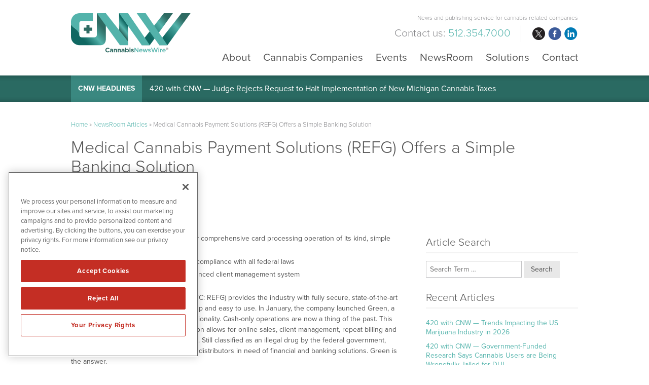

--- FILE ---
content_type: text/html; charset=UTF-8
request_url: https://www.cannabisnewswire.com/medical-cannabis-payment-solutions-refg-offers-simple-banking-solution/
body_size: 12258
content:
<!DOCTYPE html>
<html lang="en-US" class="no-js">
<head>
	
	<!-- OneTrust Cookies Consent Notice start for cannabisnewswire.com -->
	<script src="https://cdn.cookielaw.org/scripttemplates/otSDKStub.js"  type="text/javascript" charset="UTF-8" data-domain-script="0192e79b-d784-78c4-ba93-526913fb5228" ></script>
	<script type="text/javascript">
	function OptanonWrapper() { }
	</script>
	<!-- OneTrust Cookies Consent Notice end for cannabisnewswire.com -->
	
	<meta charset="UTF-8">
    <meta http-equiv="X-UA-Compatible" content="IE=edge">
	<meta name="viewport" content="width=device-width, initial-scale=1">
	<link rel="profile" href="http://gmpg.org/xfn/11">
	    
    
    <!-- Favicon and iOS bookmark -->
    <link rel="shortcut icon" href="https://www.cannabisnewswire.com/wp-content/themes/cannabisnewswire/cnwfavicon.ico" />
    <meta property="og:image" content="https://www.cannabisnewswire.com/wp-content/themes/cannabisnewswire/fb-og-cnw.png" />
	 <link rel="stylesheet" href="https://www.cannabisnewswire.com/wp-content/themes/cannabisnewswire/css/angular-styles.css?1768885183" />
	 <link rel="stylesheet" href="https://www.cannabisnewswire.com/wp-content/themes/cannabisnewswire/js/fancyBox/source/jquery.fancybox.css" />
    <link rel="apple-touch-icon-precomposed" href="https://www.cannabisnewswire.com/wp-content/themes/cannabisnewswire/ios-icon.png"/>
    <script src="https://ajax.googleapis.com/ajax/libs/angularjs/1.5.7/angular.min.js"></script>
	<script src="//ajax.googleapis.com/ajax/libs/angularjs/1.5.7/angular-animate.js"></script>
	
    <!-- TypeKit Web Fonts -->
    <script>
	  (function(d) {
		var config = {
		  kitId: 'wud5kyq',
		  scriptTimeout: 3000,
		  async: true
		},
		h=d.documentElement,t=setTimeout(function(){h.className=h.className.replace(/\bwf-loading\b/g,"")+" wf-inactive";},config.scriptTimeout),tk=d.createElement("script"),f=false,s=d.getElementsByTagName("script")[0],a;h.className+=" wf-loading";tk.src='https://use.typekit.net/'+config.kitId+'.js';tk.async=true;tk.onload=tk.onreadystatechange=function(){a=this.readyState;if(f||a&&a!="complete"&&a!="loaded")return;f=true;clearTimeout(t);try{Typekit.load(config)}catch(e){}};s.parentNode.insertBefore(tk,s)
	  })(document);
	</script> 
    
    
	<script>(function(html){html.className = html.className.replace(/\bno-js\b/,'js')})(document.documentElement);</script>
<meta name='robots' content='index, follow, max-image-preview:large, max-snippet:-1, max-video-preview:-1' />

	<!-- This site is optimized with the Yoast SEO plugin v26.6 - https://yoast.com/wordpress/plugins/seo/ -->
	<title>Medical Cannabis Payment Solutions (REFG) Offers a Simple Banking Solution - CannabisNewsWire</title>
	<link rel="canonical" href="https://www.cannabisnewswire.com/medical-cannabis-payment-solutions-refg-offers-simple-banking-solution/" />
	<meta property="og:locale" content="en_US" />
	<meta property="og:type" content="article" />
	<meta property="og:title" content="Medical Cannabis Payment Solutions (REFG) Offers a Simple Banking Solution - CannabisNewsWire" />
	<meta property="og:description" content="Bringing to market the first and only comprehensive card processing operation of its kind, simple for businesses and clients Helps cannabis distributors stay in compliance with all federal laws Empowers businesses with an advanced client management system Medical Cannabis Payment Solutions (OTC: REFG) provides the industry with fully secure, state-of-the-art financial services that are simple &hellip; Continue reading &quot;Medical Cannabis Payment Solutions (REFG) Offers a Simple Banking Solution&quot;" />
	<meta property="og:url" content="https://www.cannabisnewswire.com/medical-cannabis-payment-solutions-refg-offers-simple-banking-solution/" />
	<meta property="og:site_name" content="CannabisNewsWire" />
	<meta property="article:published_time" content="2018-01-31T18:29:27+00:00" />
	<meta name="author" content="Chris@CNW" />
	<meta name="twitter:card" content="summary_large_image" />
	<meta name="twitter:label1" content="Written by" />
	<meta name="twitter:data1" content="Chris@CNW" />
	<meta name="twitter:label2" content="Est. reading time" />
	<meta name="twitter:data2" content="2 minutes" />
	<script type="application/ld+json" class="yoast-schema-graph">{"@context":"https://schema.org","@graph":[{"@type":"WebPage","@id":"https://www.cannabisnewswire.com/medical-cannabis-payment-solutions-refg-offers-simple-banking-solution/","url":"https://www.cannabisnewswire.com/medical-cannabis-payment-solutions-refg-offers-simple-banking-solution/","name":"Medical Cannabis Payment Solutions (REFG) Offers a Simple Banking Solution - CannabisNewsWire","isPartOf":{"@id":"https://www.cannabisnewswire.com/#website"},"datePublished":"2018-01-31T18:29:27+00:00","author":{"@id":"https://www.cannabisnewswire.com/#/schema/person/e1e125ad62a88926cc3314b452e2abf6"},"breadcrumb":{"@id":"https://www.cannabisnewswire.com/medical-cannabis-payment-solutions-refg-offers-simple-banking-solution/#breadcrumb"},"inLanguage":"en-US","potentialAction":[{"@type":"ReadAction","target":["https://www.cannabisnewswire.com/medical-cannabis-payment-solutions-refg-offers-simple-banking-solution/"]}]},{"@type":"BreadcrumbList","@id":"https://www.cannabisnewswire.com/medical-cannabis-payment-solutions-refg-offers-simple-banking-solution/#breadcrumb","itemListElement":[{"@type":"ListItem","position":1,"name":"Home","item":"https://www.cannabisnewswire.com/"},{"@type":"ListItem","position":2,"name":"NewsRoom Articles","item":"https://www.cannabisnewswire.com/newsroom/newsroom-articles/"},{"@type":"ListItem","position":3,"name":"Medical Cannabis Payment Solutions (REFG) Offers a Simple Banking Solution"}]},{"@type":"WebSite","@id":"https://www.cannabisnewswire.com/#website","url":"https://www.cannabisnewswire.com/","name":"CannabisNewsWire","description":"News and publishing service for cannabis related companies","potentialAction":[{"@type":"SearchAction","target":{"@type":"EntryPoint","urlTemplate":"https://www.cannabisnewswire.com/?s={search_term_string}"},"query-input":{"@type":"PropertyValueSpecification","valueRequired":true,"valueName":"search_term_string"}}],"inLanguage":"en-US"},{"@type":"Person","@id":"https://www.cannabisnewswire.com/#/schema/person/e1e125ad62a88926cc3314b452e2abf6","name":"Chris@CNW","image":{"@type":"ImageObject","inLanguage":"en-US","@id":"https://www.cannabisnewswire.com/#/schema/person/image/","url":"https://secure.gravatar.com/avatar/c12cb024954c6b57cae1d70c92b0a2e34422d7c148b90a28f821c359a4cca5ae?s=96&d=mm&r=g","contentUrl":"https://secure.gravatar.com/avatar/c12cb024954c6b57cae1d70c92b0a2e34422d7c148b90a28f821c359a4cca5ae?s=96&d=mm&r=g","caption":"Chris@CNW"},"url":"https://www.cannabisnewswire.com/author/chrisnnw/"}]}</script>
	<!-- / Yoast SEO plugin. -->


<link rel="amphtml" href="https://www.cannabisnewswire.com/medical-cannabis-payment-solutions-refg-offers-simple-banking-solution/amp/" /><meta name="generator" content="AMP for WP 1.1.11"/><link rel='dns-prefetch' href='//ajax.googleapis.com' />
<link rel='dns-prefetch' href='//cdnjs.cloudflare.com' />
<link rel="alternate" title="oEmbed (JSON)" type="application/json+oembed" href="https://www.cannabisnewswire.com/wp-json/oembed/1.0/embed?url=https%3A%2F%2Fwww.cannabisnewswire.com%2Fmedical-cannabis-payment-solutions-refg-offers-simple-banking-solution%2F" />
<link rel="alternate" title="oEmbed (XML)" type="text/xml+oembed" href="https://www.cannabisnewswire.com/wp-json/oembed/1.0/embed?url=https%3A%2F%2Fwww.cannabisnewswire.com%2Fmedical-cannabis-payment-solutions-refg-offers-simple-banking-solution%2F&#038;format=xml" />
<style id='wp-img-auto-sizes-contain-inline-css' type='text/css'>
img:is([sizes=auto i],[sizes^="auto," i]){contain-intrinsic-size:3000px 1500px}
/*# sourceURL=wp-img-auto-sizes-contain-inline-css */
</style>
<style id='wp-block-library-inline-css' type='text/css'>
:root{--wp-block-synced-color:#7a00df;--wp-block-synced-color--rgb:122,0,223;--wp-bound-block-color:var(--wp-block-synced-color);--wp-editor-canvas-background:#ddd;--wp-admin-theme-color:#007cba;--wp-admin-theme-color--rgb:0,124,186;--wp-admin-theme-color-darker-10:#006ba1;--wp-admin-theme-color-darker-10--rgb:0,107,160.5;--wp-admin-theme-color-darker-20:#005a87;--wp-admin-theme-color-darker-20--rgb:0,90,135;--wp-admin-border-width-focus:2px}@media (min-resolution:192dpi){:root{--wp-admin-border-width-focus:1.5px}}.wp-element-button{cursor:pointer}:root .has-very-light-gray-background-color{background-color:#eee}:root .has-very-dark-gray-background-color{background-color:#313131}:root .has-very-light-gray-color{color:#eee}:root .has-very-dark-gray-color{color:#313131}:root .has-vivid-green-cyan-to-vivid-cyan-blue-gradient-background{background:linear-gradient(135deg,#00d084,#0693e3)}:root .has-purple-crush-gradient-background{background:linear-gradient(135deg,#34e2e4,#4721fb 50%,#ab1dfe)}:root .has-hazy-dawn-gradient-background{background:linear-gradient(135deg,#faaca8,#dad0ec)}:root .has-subdued-olive-gradient-background{background:linear-gradient(135deg,#fafae1,#67a671)}:root .has-atomic-cream-gradient-background{background:linear-gradient(135deg,#fdd79a,#004a59)}:root .has-nightshade-gradient-background{background:linear-gradient(135deg,#330968,#31cdcf)}:root .has-midnight-gradient-background{background:linear-gradient(135deg,#020381,#2874fc)}:root{--wp--preset--font-size--normal:16px;--wp--preset--font-size--huge:42px}.has-regular-font-size{font-size:1em}.has-larger-font-size{font-size:2.625em}.has-normal-font-size{font-size:var(--wp--preset--font-size--normal)}.has-huge-font-size{font-size:var(--wp--preset--font-size--huge)}.has-text-align-center{text-align:center}.has-text-align-left{text-align:left}.has-text-align-right{text-align:right}.has-fit-text{white-space:nowrap!important}#end-resizable-editor-section{display:none}.aligncenter{clear:both}.items-justified-left{justify-content:flex-start}.items-justified-center{justify-content:center}.items-justified-right{justify-content:flex-end}.items-justified-space-between{justify-content:space-between}.screen-reader-text{border:0;clip-path:inset(50%);height:1px;margin:-1px;overflow:hidden;padding:0;position:absolute;width:1px;word-wrap:normal!important}.screen-reader-text:focus{background-color:#ddd;clip-path:none;color:#444;display:block;font-size:1em;height:auto;left:5px;line-height:normal;padding:15px 23px 14px;text-decoration:none;top:5px;width:auto;z-index:100000}html :where(.has-border-color){border-style:solid}html :where([style*=border-top-color]){border-top-style:solid}html :where([style*=border-right-color]){border-right-style:solid}html :where([style*=border-bottom-color]){border-bottom-style:solid}html :where([style*=border-left-color]){border-left-style:solid}html :where([style*=border-width]){border-style:solid}html :where([style*=border-top-width]){border-top-style:solid}html :where([style*=border-right-width]){border-right-style:solid}html :where([style*=border-bottom-width]){border-bottom-style:solid}html :where([style*=border-left-width]){border-left-style:solid}html :where(img[class*=wp-image-]){height:auto;max-width:100%}:where(figure){margin:0 0 1em}html :where(.is-position-sticky){--wp-admin--admin-bar--position-offset:var(--wp-admin--admin-bar--height,0px)}@media screen and (max-width:600px){html :where(.is-position-sticky){--wp-admin--admin-bar--position-offset:0px}}

/*# sourceURL=wp-block-library-inline-css */
</style><style id='global-styles-inline-css' type='text/css'>
:root{--wp--preset--aspect-ratio--square: 1;--wp--preset--aspect-ratio--4-3: 4/3;--wp--preset--aspect-ratio--3-4: 3/4;--wp--preset--aspect-ratio--3-2: 3/2;--wp--preset--aspect-ratio--2-3: 2/3;--wp--preset--aspect-ratio--16-9: 16/9;--wp--preset--aspect-ratio--9-16: 9/16;--wp--preset--color--black: #000000;--wp--preset--color--cyan-bluish-gray: #abb8c3;--wp--preset--color--white: #ffffff;--wp--preset--color--pale-pink: #f78da7;--wp--preset--color--vivid-red: #cf2e2e;--wp--preset--color--luminous-vivid-orange: #ff6900;--wp--preset--color--luminous-vivid-amber: #fcb900;--wp--preset--color--light-green-cyan: #7bdcb5;--wp--preset--color--vivid-green-cyan: #00d084;--wp--preset--color--pale-cyan-blue: #8ed1fc;--wp--preset--color--vivid-cyan-blue: #0693e3;--wp--preset--color--vivid-purple: #9b51e0;--wp--preset--gradient--vivid-cyan-blue-to-vivid-purple: linear-gradient(135deg,rgb(6,147,227) 0%,rgb(155,81,224) 100%);--wp--preset--gradient--light-green-cyan-to-vivid-green-cyan: linear-gradient(135deg,rgb(122,220,180) 0%,rgb(0,208,130) 100%);--wp--preset--gradient--luminous-vivid-amber-to-luminous-vivid-orange: linear-gradient(135deg,rgb(252,185,0) 0%,rgb(255,105,0) 100%);--wp--preset--gradient--luminous-vivid-orange-to-vivid-red: linear-gradient(135deg,rgb(255,105,0) 0%,rgb(207,46,46) 100%);--wp--preset--gradient--very-light-gray-to-cyan-bluish-gray: linear-gradient(135deg,rgb(238,238,238) 0%,rgb(169,184,195) 100%);--wp--preset--gradient--cool-to-warm-spectrum: linear-gradient(135deg,rgb(74,234,220) 0%,rgb(151,120,209) 20%,rgb(207,42,186) 40%,rgb(238,44,130) 60%,rgb(251,105,98) 80%,rgb(254,248,76) 100%);--wp--preset--gradient--blush-light-purple: linear-gradient(135deg,rgb(255,206,236) 0%,rgb(152,150,240) 100%);--wp--preset--gradient--blush-bordeaux: linear-gradient(135deg,rgb(254,205,165) 0%,rgb(254,45,45) 50%,rgb(107,0,62) 100%);--wp--preset--gradient--luminous-dusk: linear-gradient(135deg,rgb(255,203,112) 0%,rgb(199,81,192) 50%,rgb(65,88,208) 100%);--wp--preset--gradient--pale-ocean: linear-gradient(135deg,rgb(255,245,203) 0%,rgb(182,227,212) 50%,rgb(51,167,181) 100%);--wp--preset--gradient--electric-grass: linear-gradient(135deg,rgb(202,248,128) 0%,rgb(113,206,126) 100%);--wp--preset--gradient--midnight: linear-gradient(135deg,rgb(2,3,129) 0%,rgb(40,116,252) 100%);--wp--preset--font-size--small: 13px;--wp--preset--font-size--medium: 20px;--wp--preset--font-size--large: 36px;--wp--preset--font-size--x-large: 42px;--wp--preset--spacing--20: 0.44rem;--wp--preset--spacing--30: 0.67rem;--wp--preset--spacing--40: 1rem;--wp--preset--spacing--50: 1.5rem;--wp--preset--spacing--60: 2.25rem;--wp--preset--spacing--70: 3.38rem;--wp--preset--spacing--80: 5.06rem;--wp--preset--shadow--natural: 6px 6px 9px rgba(0, 0, 0, 0.2);--wp--preset--shadow--deep: 12px 12px 50px rgba(0, 0, 0, 0.4);--wp--preset--shadow--sharp: 6px 6px 0px rgba(0, 0, 0, 0.2);--wp--preset--shadow--outlined: 6px 6px 0px -3px rgb(255, 255, 255), 6px 6px rgb(0, 0, 0);--wp--preset--shadow--crisp: 6px 6px 0px rgb(0, 0, 0);}:where(.is-layout-flex){gap: 0.5em;}:where(.is-layout-grid){gap: 0.5em;}body .is-layout-flex{display: flex;}.is-layout-flex{flex-wrap: wrap;align-items: center;}.is-layout-flex > :is(*, div){margin: 0;}body .is-layout-grid{display: grid;}.is-layout-grid > :is(*, div){margin: 0;}:where(.wp-block-columns.is-layout-flex){gap: 2em;}:where(.wp-block-columns.is-layout-grid){gap: 2em;}:where(.wp-block-post-template.is-layout-flex){gap: 1.25em;}:where(.wp-block-post-template.is-layout-grid){gap: 1.25em;}.has-black-color{color: var(--wp--preset--color--black) !important;}.has-cyan-bluish-gray-color{color: var(--wp--preset--color--cyan-bluish-gray) !important;}.has-white-color{color: var(--wp--preset--color--white) !important;}.has-pale-pink-color{color: var(--wp--preset--color--pale-pink) !important;}.has-vivid-red-color{color: var(--wp--preset--color--vivid-red) !important;}.has-luminous-vivid-orange-color{color: var(--wp--preset--color--luminous-vivid-orange) !important;}.has-luminous-vivid-amber-color{color: var(--wp--preset--color--luminous-vivid-amber) !important;}.has-light-green-cyan-color{color: var(--wp--preset--color--light-green-cyan) !important;}.has-vivid-green-cyan-color{color: var(--wp--preset--color--vivid-green-cyan) !important;}.has-pale-cyan-blue-color{color: var(--wp--preset--color--pale-cyan-blue) !important;}.has-vivid-cyan-blue-color{color: var(--wp--preset--color--vivid-cyan-blue) !important;}.has-vivid-purple-color{color: var(--wp--preset--color--vivid-purple) !important;}.has-black-background-color{background-color: var(--wp--preset--color--black) !important;}.has-cyan-bluish-gray-background-color{background-color: var(--wp--preset--color--cyan-bluish-gray) !important;}.has-white-background-color{background-color: var(--wp--preset--color--white) !important;}.has-pale-pink-background-color{background-color: var(--wp--preset--color--pale-pink) !important;}.has-vivid-red-background-color{background-color: var(--wp--preset--color--vivid-red) !important;}.has-luminous-vivid-orange-background-color{background-color: var(--wp--preset--color--luminous-vivid-orange) !important;}.has-luminous-vivid-amber-background-color{background-color: var(--wp--preset--color--luminous-vivid-amber) !important;}.has-light-green-cyan-background-color{background-color: var(--wp--preset--color--light-green-cyan) !important;}.has-vivid-green-cyan-background-color{background-color: var(--wp--preset--color--vivid-green-cyan) !important;}.has-pale-cyan-blue-background-color{background-color: var(--wp--preset--color--pale-cyan-blue) !important;}.has-vivid-cyan-blue-background-color{background-color: var(--wp--preset--color--vivid-cyan-blue) !important;}.has-vivid-purple-background-color{background-color: var(--wp--preset--color--vivid-purple) !important;}.has-black-border-color{border-color: var(--wp--preset--color--black) !important;}.has-cyan-bluish-gray-border-color{border-color: var(--wp--preset--color--cyan-bluish-gray) !important;}.has-white-border-color{border-color: var(--wp--preset--color--white) !important;}.has-pale-pink-border-color{border-color: var(--wp--preset--color--pale-pink) !important;}.has-vivid-red-border-color{border-color: var(--wp--preset--color--vivid-red) !important;}.has-luminous-vivid-orange-border-color{border-color: var(--wp--preset--color--luminous-vivid-orange) !important;}.has-luminous-vivid-amber-border-color{border-color: var(--wp--preset--color--luminous-vivid-amber) !important;}.has-light-green-cyan-border-color{border-color: var(--wp--preset--color--light-green-cyan) !important;}.has-vivid-green-cyan-border-color{border-color: var(--wp--preset--color--vivid-green-cyan) !important;}.has-pale-cyan-blue-border-color{border-color: var(--wp--preset--color--pale-cyan-blue) !important;}.has-vivid-cyan-blue-border-color{border-color: var(--wp--preset--color--vivid-cyan-blue) !important;}.has-vivid-purple-border-color{border-color: var(--wp--preset--color--vivid-purple) !important;}.has-vivid-cyan-blue-to-vivid-purple-gradient-background{background: var(--wp--preset--gradient--vivid-cyan-blue-to-vivid-purple) !important;}.has-light-green-cyan-to-vivid-green-cyan-gradient-background{background: var(--wp--preset--gradient--light-green-cyan-to-vivid-green-cyan) !important;}.has-luminous-vivid-amber-to-luminous-vivid-orange-gradient-background{background: var(--wp--preset--gradient--luminous-vivid-amber-to-luminous-vivid-orange) !important;}.has-luminous-vivid-orange-to-vivid-red-gradient-background{background: var(--wp--preset--gradient--luminous-vivid-orange-to-vivid-red) !important;}.has-very-light-gray-to-cyan-bluish-gray-gradient-background{background: var(--wp--preset--gradient--very-light-gray-to-cyan-bluish-gray) !important;}.has-cool-to-warm-spectrum-gradient-background{background: var(--wp--preset--gradient--cool-to-warm-spectrum) !important;}.has-blush-light-purple-gradient-background{background: var(--wp--preset--gradient--blush-light-purple) !important;}.has-blush-bordeaux-gradient-background{background: var(--wp--preset--gradient--blush-bordeaux) !important;}.has-luminous-dusk-gradient-background{background: var(--wp--preset--gradient--luminous-dusk) !important;}.has-pale-ocean-gradient-background{background: var(--wp--preset--gradient--pale-ocean) !important;}.has-electric-grass-gradient-background{background: var(--wp--preset--gradient--electric-grass) !important;}.has-midnight-gradient-background{background: var(--wp--preset--gradient--midnight) !important;}.has-small-font-size{font-size: var(--wp--preset--font-size--small) !important;}.has-medium-font-size{font-size: var(--wp--preset--font-size--medium) !important;}.has-large-font-size{font-size: var(--wp--preset--font-size--large) !important;}.has-x-large-font-size{font-size: var(--wp--preset--font-size--x-large) !important;}
/*# sourceURL=global-styles-inline-css */
</style>

<style id='classic-theme-styles-inline-css' type='text/css'>
/*! This file is auto-generated */
.wp-block-button__link{color:#fff;background-color:#32373c;border-radius:9999px;box-shadow:none;text-decoration:none;padding:calc(.667em + 2px) calc(1.333em + 2px);font-size:1.125em}.wp-block-file__button{background:#32373c;color:#fff;text-decoration:none}
/*# sourceURL=/wp-includes/css/classic-themes.min.css */
</style>
<link rel='stylesheet' id='contact-form-7-css' href='https://www.cannabisnewswire.com/wp-content/plugins/contact-form-7/includes/css/styles.css' type='text/css' media='all' />
<link rel='stylesheet' id='genericons-css' href='https://www.cannabisnewswire.com/wp-content/themes/cannabisnewswire/genericons/genericons.css' type='text/css' media='all' />
<link rel='stylesheet' id='cannabisnewswire-style-css' href='https://www.cannabisnewswire.com/wp-content/themes/cannabisnewswire/style.css' type='text/css' media='all' />
<link rel='stylesheet' id='customstyles-css' href='https://www.cannabisnewswire.com/wp-content/themes/cannabisnewswire/css/styles.css?1768885183' type='text/css' media='all' />
<link rel='stylesheet' id='tablepress-default-css' href='https://www.cannabisnewswire.com/wp-content/tablepress-combined.min.css' type='text/css' media='all' />
<script type="text/javascript" src="https://www.cannabisnewswire.com/wp-includes/js/jquery/jquery.min.js" id="jquery-core-js"></script>
<script type="text/javascript" src="https://www.cannabisnewswire.com/wp-includes/js/jquery/jquery-migrate.min.js" id="jquery-migrate-js"></script>
<script type="text/javascript" src="https://www.cannabisnewswire.com/wp-content/themes/cannabisnewswire/js/fancyBox/source/jquery.fancybox.js" id="fancy-js"></script>
<script type="text/javascript" src="//ajax.googleapis.com/ajax/libs/angularjs/1.5.7/angular-resource.js" id="ngresource-js"></script>
<script type="text/javascript" src="https://www.cannabisnewswire.com/wp-content/themes/cannabisnewswire/js/ng-lodash-master/build/ng-lodash.min.js" id="nglodash-js"></script>
<script type="text/javascript" src="https://www.cannabisnewswire.com/wp-content/themes/cannabisnewswire/js/moment.min.js" id="moment_min-js"></script>
<script type="text/javascript" src="https://cdnjs.cloudflare.com/ajax/libs/angular-moment/1.0.0-beta.6/angular-moment.min.js" id="ngmoment-js"></script>
<link rel="https://api.w.org/" href="https://www.cannabisnewswire.com/wp-json/" /><link rel="alternate" title="JSON" type="application/json" href="https://www.cannabisnewswire.com/wp-json/wp/v2/posts/14849" /><link rel='shortlink' href='https://www.cannabisnewswire.com/?p=14849' />
	
	
	<script>
	  (function(i,s,o,g,r,a,m){i['GoogleAnalyticsObject']=r;i[r]=i[r]||function(){
	  (i[r].q=i[r].q||[]).push(arguments)},i[r].l=1*new Date();a=s.createElement(o),
	  m=s.getElementsByTagName(o)[0];a.async=1;a.src=g;m.parentNode.insertBefore(a,m)
	  })(window,document,'script','https://www.google-analytics.com/analytics.js','ga');
	
	  ga('create', 'UA-104448336-1', 'auto');
	  ga('send', 'pageview');
	
	</script>
	
		
	<!-- Pearl Diver -->
	<script async src="https://tag.pearldiver.io/ldc.js?pid=071a28d435c333b6dfd6db39aea00807&aid=16de03f2"></script>
	
</head>

<body class="wp-singular post-template-default single single-post postid-14849 single-format-standard wp-theme-cannabisnewswire group-blog">

<!-- Announcement Bar --> 
<!--<div class="top-bar">
	<div class="container"><div id="announcement"><div class="announceContent">On May 23, 2018, we published revised versions of our <a href="/disclaimer/">Privacy Policy</a> and User Agreements. Please read these updated terms and take some time to understand them. Your use of our services is subject to these revised terms.</div><div id="announceClose"><div>Yes, I Agree.</div></div></div></div>
	
	<style>
		
		#announcement {
			position: relative;
			padding: 15px 0;
		}
		.announceContent {
			font-size: 14px;
			line-height: 18px;
			color: #525252;
			padding-right: 15%;
		}
		.announceContent a, .announceContent a:visited {
			color: #525252;
			border-bottom: 1px solid #525252;
		}
		#announceClose {
			position: absolute;
			top: 15px;
			right: 0px;
		}
		
		#announceClose div {
			border-radius: 6px;
			border: 1px solid #54b4ac;
			color: #54b4ac;
			font-size: 14px;
			line-height: 14px;
			padding: 10px 15px;
			text-align: center;
		}
		
		#announceClose img {
			width: 100%;
			height: auto;
		}
		
		#announceClose:hover {
			cursor: pointer;
		}
		
		#announceClose:hover div {
			border: 1px solid #525252;
			color: #525252;
		}

		@media screen and (max-width:769px){
			
			#announcement {
				padding: 20px 20px 60px 20px;
			}
			
			#announceClose {
				position: relative;
				display: block;
			}
			
			.announceContent {
				padding-right: 0;
				color: #999999;
			}
			
			.announceContent a, .announceContent a:visited {
				color: #999999;
			}
			
		}
		
		
</style>
</div>-->
<!-- Banner --> 

<div class="banner">
	<div class="container">
        <div class="logo"><a href="https://www.cannabisnewswire.com/"><img src="https://www.cannabisnewswire.com/wp-content/themes/cannabisnewswire/images/cnw.svg" alt="CannabisNewsWire Logo"/></a></div>
        
        <div class="banner-right">
            <h3>News and publishing service for cannabis related companies</h3>
           	
			<div class="banner-right-flex">
			<h4><div class="textwidget custom-html-widget">Contact us: <span>512.354.7000</span></div></h4>
            <div class="social">
				<ul>
					<li class="twitter"><a href="https://twitter.com/CNWMediaOnline" target="_blank" rel="nofollow">twitter</a></li>
					<li class="facebook"><a href="https://www.facebook.com/CNWMediaOnline/" target="_blank" rel="nofollow">facebook</a></li>
					<li class="linkedin"><a href="https://www.linkedin.com/company/cannabisnewswire/" target="_blank" rel="nofollow">linkedin</a></li>
				</ul>
			</div></div>
            
            <!-- Add hamburger to mobile -->
            <div id="hamburger"><span>News and publishing service for cannabis related companies</span></div><!-- End hamburger -->
            <div id="Menu">
                <div class="menu-main-navigation-container"><ul id="menu-main-navigation" class="menu"><li id="menu-item-51" class="menu-item menu-item-type-post_type menu-item-object-page menu-item-51"><a href="https://www.cannabisnewswire.com/about/">About</a></li>
<li id="menu-item-5539" class="menu-item menu-item-type-post_type menu-item-object-page menu-item-5539"><a href="https://www.cannabisnewswire.com/cannabis-companies/">Cannabis Companies</a></li>
<li id="menu-item-21484" class="menu-item menu-item-type-post_type menu-item-object-page menu-item-21484"><a href="https://www.cannabisnewswire.com/events/">Events</a></li>
<li id="menu-item-17" class="menu-item menu-item-type-post_type menu-item-object-page menu-item-17"><a href="https://www.cannabisnewswire.com/newsroom/">NewsRoom</a></li>
<li id="menu-item-50" class="menu-item menu-item-type-post_type menu-item-object-page menu-item-50"><a href="https://www.cannabisnewswire.com/solutions/">Solutions</a></li>
<li id="menu-item-49" class="menu-item menu-item-type-post_type menu-item-object-page menu-item-49"><a href="https://www.cannabisnewswire.com/contact/">Contact</a></li>
</ul></div>            </div>
        
        </div>
	</div>
</div>

    
<!-- CNW Headlines -->
    
    <div class="nnw-headlines">
    	<div class="container">
            <div class="headlines-label"><a href="/newsroom/newsroom-articles/">CNW Headlines</a></div>
            <div id="Headline">
            	<div class="cycle-slideshow" data-cycle-fx="scrollVert" data-cycle-timeout="5000" data-cycle-slides="> div">
					                    <div>

<a href="/420-with-cnw-judge-rejects-request-to-halt-implementation-of-new-michigan-cannabis-taxes/">420 with CNW — Judge Rejects Request to Halt Implementation of New Michigan Cannabis Taxes</a>

</div>
<div>

<a href="/420-with-cnw-study-shows-marijuana-regulations-are-effective-on-matters-of-public-health/">420 with CNW — Study Shows Marijuana Regulations Are Effective on Matters of Public Health</a>

</div>
<div>

<a href="/420-with-cnw-seed-ban-in-america-threatens-to-drive-marijuana-genetics-underground/">420 with CNW — Seed Ban in America Threatens to Drive Marijuana Genetics Underground</a>

</div>
<div>

<a href="/420-with-cnw-proposal-seeks-to-cover-some-hemp-products-under-medicare-plans/">420 with CNW — Proposal Seeks to Cover Some Hemp Products Under Medicare Plans</a>

</div>
<div>

<a href="/420-with-cnw-consumption-lounges-open-new-opportunities-for-marijuana-firms/">420 with CNW — Consumption Lounges Open New Opportunities for Marijuana Firms</a>

</div>            
				</div>
            </div>
        </div>
    </div>



<!-- Content Area -->  
        
    <div class="content">
    	<div class="container">
    		
            <div class="breadcrumb"><span><span><a href="https://www.cannabisnewswire.com/">Home</a></span> » <span><a href="https://www.cannabisnewswire.com/newsroom/newsroom-articles/">NewsRoom Articles</a></span> » <span class="breadcrumb_last" aria-current="page">Medical Cannabis Payment Solutions (REFG) Offers a Simple Banking Solution</span></span></div>
            
			
<article id="post-14849" class="post-14849 post type-post status-publish format-standard hentry category-uncategorized">
	<header class="entry-header">
		<h1 class="entry-title">Medical Cannabis Payment Solutions (REFG) Offers a Simple Banking Solution</h1>        <p class="article-date">January 31, 2018</p>
	</header><!-- .entry-header -->
	
	
	<div class="ad-leader"></div>	
    <div class="single-article-left">
    
		    
            
        <div class="entry-content">
            <ul>
<li>Bringing to market the first and only comprehensive card processing operation of its kind, simple for businesses and clients</li>
<li>Helps cannabis distributors stay in compliance with all federal laws</li>
<li>Empowers businesses with an advanced client management system</li>
</ul>
<p>Medical Cannabis Payment Solutions (OTC: REFG) provides the industry with fully secure, state-of-the-art financial services that are simple to set up and easy to use. In January, the company launched Green, a platform with full merchant account functionality. Cash-only operations are now a thing of the past. This comprehensive card processing operation allows for online sales, client management, repeat billing and 100 percent secure electronic payments. Still classified as an illegal drug by the federal government, marijuana sales have left legal marijuana distributors in need of financial and banking solutions. Green is the answer.</p>
<p>Green allows marijuana dispensaries to have immediate access to funds while simultaneously keeping them in compliance with all Financial Crimes Enforcement Network (FinCEN) laws. Operating as a cash-only business creates a number of problems. Tracking funds and managing security can be a logistical nightmare. Medical Cannabis Payment Solutions allows businesses to be more accountable with their cash flow and more accurately track sales. It also helps simplify payroll and bills. Businesses can pay expenses straight from their Green accounts.</p>
<p>Medical Cannabis Payment Solutions offers businesses an advanced client management system, relieving the headache that comes with a cash-only operation. Green allows businesses to take payments directly from patients. Branded cards for clients are available so that they will have the businesses’ brands with them everywhere they go, fostering customer loyalty. Recurring billing orders can be set up, as well as integrated ecommerce shopping carts for online orders. Green is a total banking solution. Cannabis-related businesses now have top-tier banking solutions that are simple to use.</p>
<p>For more information, visit the company’s website at <a href="http://www.refg.co/" target="_blank" rel="noopener">www.REFG.co</a></p>
<p><strong>More from CannabisNewsWire</strong></p><ul class="related-articles"><li><a href="https://www.cannabisnewswire.com/420-with-cnw-trends-impacting-the-us-marijuana-industry-in-2026/">420 with CNW — Trends Impacting the US Marijuana Industry in 2026</a></li><li><a href="https://www.cannabisnewswire.com/420-with-cnw-government-funded-research-says-cannabis-users-are-being-wrongfully-jailed-for-dui/">420 with CNW — Government-Funded Research Says Cannabis Users are Being Wrongfully Jailed for DUI</a></li><li><a href="https://www.cannabisnewswire.com/420-with-cnw-some-changes-resulting-from-marijuana-rescheduling-could-take-time/">420 with CNW — Some Changes Resulting from Marijuana Rescheduling Could Take Time</a></li></ul>
<p><strong>About CannabisNewsWire</strong></p>
<p>CannabisNewsWire (CNW) is an information service that provides (1) access to our news aggregation and syndication servers, (2) <a href="http://www.cannabisnewsbreaks.com/" target="_blank" rel="noopener">CannabisNewsBreaks</a> that summarize corporate news and information, (3) enhanced press release services, (4) social media distribution and optimization services, and (5) a full array of corporate communication solutions. As a multifaceted financial news and content distribution company with an extensive team of contributing journalists and writers, CNW is uniquely positioned to best serve private and public companies that desire to reach a wide audience of investors, consumers, journalists and the general public. CNW has an ever-growing distribution network of more than 5,000 key syndication outlets across the country. By cutting through the overload of information in today’s market, CNW brings its clients unparalleled visibility, recognition and brand awareness. CNW is where news, content and information converge.</p>
<p>For more information please visit <a href="https://www.cannabisnewswire.com" target="_blank" rel="noopener">https://www.cannabisnewswire.com</a></p>
<p>Please see full terms of use and disclaimers on the CannabisNewsWire website applicable to all content provided by CNW, wherever published or re-published: <a href="http://CNW.fm/Disclaimer" target="_blank" rel="noopener">http://CNW.fm/Disclaimer</a></p>
<p>CannabisNewsWire (CNW)<br />
Denver, Colorado<br />
<a href="http://www.cannabisnewswire.com" target="_blank" rel="noopener">www.cannabisnewswire.com</a><br />
303.498.7722 Office<br />
<a href="mailto:Editor@CannabisNewsWire.com">Editor@CannabisNewsWire.com</a></p>
        
    
    	
        
        </div><!-- entry-content -->
	<nav class="navigation post-navigation" aria-label="Posts">
		<h2 class="screen-reader-text">Post navigation</h2>
		<div class="nav-links"><div class="nav-previous"><a href="https://www.cannabisnewswire.com/fired-cannabis-players-ride-2018-year-end-high/" rel="prev"><span class="meta-nav" aria-hidden="true">Previous</span> <span class="screen-reader-text">Previous post:</span> <span class="post-title">Fired-Up Cannabis Players Ride into 2018 on Year-End High</span></a></div><div class="nav-next"><a href="https://www.cannabisnewswire.com/earth-science-tech-inc-etst-enters-new-stage-cannabis-industry-growth/" rel="next"><span class="meta-nav" aria-hidden="true">Next</span> <span class="screen-reader-text">Next post:</span> <span class="post-title">Earth Science Tech, Inc. (ETST) Enters New Stage of Cannabis Industry Growth</span></a></div></div>
	</nav>
			</div>

			<div class="single-article-right">
            	
	<div class="ad-sidebar"></div>

	        <aside id="secondary" class="sidebar widget-area" role="complementary">
            <section id="search-2" class="widget widget_search"><h2 class="widget-title">Article Search</h2>
<form role="search" method="get" class="search-form" action="https://www.cannabisnewswire.com/">
	<label>
		<span class="screen-reader-text"></span>
		<input type="search" class="search-field" placeholder="Search Term &hellip;" value="" name="s" />
	</label>
	<button type="submit" class="search-submit"><span class="screen-reader-text">Search</span></button>
</form>
</section>
		<section id="recent-posts-2" class="widget widget_recent_entries">
		<h2 class="widget-title">Recent Articles</h2>
		<ul>
											<li>
					<a href="https://www.cannabisnewswire.com/420-with-cnw-trends-impacting-the-us-marijuana-industry-in-2026/">420 with CNW — Trends Impacting the US Marijuana Industry in 2026</a>
									</li>
											<li>
					<a href="https://www.cannabisnewswire.com/420-with-cnw-government-funded-research-says-cannabis-users-are-being-wrongfully-jailed-for-dui/">420 with CNW — Government-Funded Research Says Cannabis Users are Being Wrongfully Jailed for DUI</a>
									</li>
											<li>
					<a href="https://www.cannabisnewswire.com/420-with-cnw-some-changes-resulting-from-marijuana-rescheduling-could-take-time/">420 with CNW — Some Changes Resulting from Marijuana Rescheduling Could Take Time</a>
									</li>
											<li>
					<a href="https://www.cannabisnewswire.com/420-with-cnw-uw-scientists-study-health-hazards-of-marijuana-in-workplaces/">420 with CNW — UW Scientists Study Health Hazards of Marijuana in Workplaces</a>
									</li>
											<li>
					<a href="https://www.cannabisnewswire.com/420-with-cnw-gop-congressmen-are-fuming-at-trump-for-embracing-marijuana/">420 with CNW — GOP Congressmen are Fuming at Trump for Embracing Marijuana</a>
									</li>
											<li>
					<a href="https://www.cannabisnewswire.com/420-with-cnw-officials-in-new-york-tout-successes-recorded-in-legal-marijuana-program/">420 with CNW — Officials in New York Tout Successes Recorded in Legal Marijuana Program</a>
									</li>
											<li>
					<a href="https://www.cannabisnewswire.com/420-with-cnw-us-supreme-court-sets-dates-to-hear-marijuana-users-gun-rights-case/">420 with CNW — US Supreme Court Sets Dates to Hear Marijuana Users’ Gun Rights Case</a>
									</li>
											<li>
					<a href="https://www.cannabisnewswire.com/420-with-cnw-florida-could-again-vote-on-recreational-marijuana-in-2026-polls/">420 with CNW — Florida Could Again Vote on Recreational Marijuana in 2026 Polls</a>
									</li>
											<li>
					<a href="https://www.cannabisnewswire.com/420-with-cnw-ohio-campaigners-start-effort-to-undo-recent-changes-to-state-marijuana-laws/">420 with CNW — Ohio Campaigners Start Effort to Undo Recent Changes to State Marijuana Laws</a>
									</li>
											<li>
					<a href="https://www.cannabisnewswire.com/420-with-cnw-trumps-cannabis-order-injects-new-life-into-hemp-industry/">420 with CNW — Trump’s Cannabis Order Injects New Life into Hemp Industry</a>
									</li>
					</ul>

		</section>        </aside><!-- .sidebar .widget-area -->
    

	<h2>Archives</h2>
    <div class="selectamonth">Select A Month</div>
    <div class="sam-outer-container">
        <div class="sam-inner-container">
            <div class="sam-panel">
            
            		<li><a href='https://www.cannabisnewswire.com/2026/01/'>January 2026</a></li>
	<li><a href='https://www.cannabisnewswire.com/2025/12/'>December 2025</a></li>
	<li><a href='https://www.cannabisnewswire.com/2025/11/'>November 2025</a></li>
	<li><a href='https://www.cannabisnewswire.com/2025/10/'>October 2025</a></li>
	<li><a href='https://www.cannabisnewswire.com/2025/09/'>September 2025</a></li>
	<li><a href='https://www.cannabisnewswire.com/2025/08/'>August 2025</a></li>
	<li><a href='https://www.cannabisnewswire.com/2025/07/'>July 2025</a></li>
	<li><a href='https://www.cannabisnewswire.com/2025/06/'>June 2025</a></li>
	<li><a href='https://www.cannabisnewswire.com/2025/05/'>May 2025</a></li>
	<li><a href='https://www.cannabisnewswire.com/2025/04/'>April 2025</a></li>
	<li><a href='https://www.cannabisnewswire.com/2025/03/'>March 2025</a></li>
	<li><a href='https://www.cannabisnewswire.com/2025/02/'>February 2025</a></li>
	<li><a href='https://www.cannabisnewswire.com/2025/01/'>January 2025</a></li>
	<li><a href='https://www.cannabisnewswire.com/2024/12/'>December 2024</a></li>
	<li><a href='https://www.cannabisnewswire.com/2024/11/'>November 2024</a></li>
	<li><a href='https://www.cannabisnewswire.com/2024/10/'>October 2024</a></li>
	<li><a href='https://www.cannabisnewswire.com/2024/09/'>September 2024</a></li>
	<li><a href='https://www.cannabisnewswire.com/2024/08/'>August 2024</a></li>
	<li><a href='https://www.cannabisnewswire.com/2024/07/'>July 2024</a></li>
	<li><a href='https://www.cannabisnewswire.com/2024/06/'>June 2024</a></li>
	<li><a href='https://www.cannabisnewswire.com/2024/05/'>May 2024</a></li>
	<li><a href='https://www.cannabisnewswire.com/2024/04/'>April 2024</a></li>
	<li><a href='https://www.cannabisnewswire.com/2024/03/'>March 2024</a></li>
	<li><a href='https://www.cannabisnewswire.com/2024/02/'>February 2024</a></li>
	<li><a href='https://www.cannabisnewswire.com/2024/01/'>January 2024</a></li>
	<li><a href='https://www.cannabisnewswire.com/2023/12/'>December 2023</a></li>
	<li><a href='https://www.cannabisnewswire.com/2023/11/'>November 2023</a></li>
	<li><a href='https://www.cannabisnewswire.com/2023/10/'>October 2023</a></li>
	<li><a href='https://www.cannabisnewswire.com/2023/09/'>September 2023</a></li>
	<li><a href='https://www.cannabisnewswire.com/2023/08/'>August 2023</a></li>
	<li><a href='https://www.cannabisnewswire.com/2023/07/'>July 2023</a></li>
	<li><a href='https://www.cannabisnewswire.com/2023/06/'>June 2023</a></li>
	<li><a href='https://www.cannabisnewswire.com/2023/05/'>May 2023</a></li>
	<li><a href='https://www.cannabisnewswire.com/2023/04/'>April 2023</a></li>
	<li><a href='https://www.cannabisnewswire.com/2023/03/'>March 2023</a></li>
	<li><a href='https://www.cannabisnewswire.com/2023/02/'>February 2023</a></li>
	<li><a href='https://www.cannabisnewswire.com/2023/01/'>January 2023</a></li>
	<li><a href='https://www.cannabisnewswire.com/2022/12/'>December 2022</a></li>
	<li><a href='https://www.cannabisnewswire.com/2022/11/'>November 2022</a></li>
	<li><a href='https://www.cannabisnewswire.com/2022/10/'>October 2022</a></li>
	<li><a href='https://www.cannabisnewswire.com/2022/09/'>September 2022</a></li>
	<li><a href='https://www.cannabisnewswire.com/2022/08/'>August 2022</a></li>
	<li><a href='https://www.cannabisnewswire.com/2022/07/'>July 2022</a></li>
	<li><a href='https://www.cannabisnewswire.com/2022/06/'>June 2022</a></li>
	<li><a href='https://www.cannabisnewswire.com/2022/05/'>May 2022</a></li>
	<li><a href='https://www.cannabisnewswire.com/2022/04/'>April 2022</a></li>
	<li><a href='https://www.cannabisnewswire.com/2022/03/'>March 2022</a></li>
	<li><a href='https://www.cannabisnewswire.com/2022/02/'>February 2022</a></li>
	<li><a href='https://www.cannabisnewswire.com/2022/01/'>January 2022</a></li>
	<li><a href='https://www.cannabisnewswire.com/2021/12/'>December 2021</a></li>
	<li><a href='https://www.cannabisnewswire.com/2021/11/'>November 2021</a></li>
	<li><a href='https://www.cannabisnewswire.com/2021/10/'>October 2021</a></li>
	<li><a href='https://www.cannabisnewswire.com/2021/09/'>September 2021</a></li>
	<li><a href='https://www.cannabisnewswire.com/2021/08/'>August 2021</a></li>
	<li><a href='https://www.cannabisnewswire.com/2021/07/'>July 2021</a></li>
	<li><a href='https://www.cannabisnewswire.com/2021/06/'>June 2021</a></li>
	<li><a href='https://www.cannabisnewswire.com/2021/05/'>May 2021</a></li>
	<li><a href='https://www.cannabisnewswire.com/2021/04/'>April 2021</a></li>
	<li><a href='https://www.cannabisnewswire.com/2021/03/'>March 2021</a></li>
	<li><a href='https://www.cannabisnewswire.com/2021/02/'>February 2021</a></li>
	<li><a href='https://www.cannabisnewswire.com/2021/01/'>January 2021</a></li>
	<li><a href='https://www.cannabisnewswire.com/2020/12/'>December 2020</a></li>
	<li><a href='https://www.cannabisnewswire.com/2020/11/'>November 2020</a></li>
	<li><a href='https://www.cannabisnewswire.com/2020/10/'>October 2020</a></li>
	<li><a href='https://www.cannabisnewswire.com/2020/09/'>September 2020</a></li>
	<li><a href='https://www.cannabisnewswire.com/2020/08/'>August 2020</a></li>
	<li><a href='https://www.cannabisnewswire.com/2020/07/'>July 2020</a></li>
	<li><a href='https://www.cannabisnewswire.com/2020/06/'>June 2020</a></li>
	<li><a href='https://www.cannabisnewswire.com/2020/05/'>May 2020</a></li>
	<li><a href='https://www.cannabisnewswire.com/2020/04/'>April 2020</a></li>
	<li><a href='https://www.cannabisnewswire.com/2020/03/'>March 2020</a></li>
	<li><a href='https://www.cannabisnewswire.com/2020/02/'>February 2020</a></li>
	<li><a href='https://www.cannabisnewswire.com/2020/01/'>January 2020</a></li>
	<li><a href='https://www.cannabisnewswire.com/2019/12/'>December 2019</a></li>
	<li><a href='https://www.cannabisnewswire.com/2019/11/'>November 2019</a></li>
	<li><a href='https://www.cannabisnewswire.com/2019/10/'>October 2019</a></li>
	<li><a href='https://www.cannabisnewswire.com/2019/09/'>September 2019</a></li>
	<li><a href='https://www.cannabisnewswire.com/2019/08/'>August 2019</a></li>
	<li><a href='https://www.cannabisnewswire.com/2019/07/'>July 2019</a></li>
	<li><a href='https://www.cannabisnewswire.com/2019/06/'>June 2019</a></li>
	<li><a href='https://www.cannabisnewswire.com/2019/05/'>May 2019</a></li>
	<li><a href='https://www.cannabisnewswire.com/2019/04/'>April 2019</a></li>
	<li><a href='https://www.cannabisnewswire.com/2019/03/'>March 2019</a></li>
	<li><a href='https://www.cannabisnewswire.com/2019/02/'>February 2019</a></li>
	<li><a href='https://www.cannabisnewswire.com/2019/01/'>January 2019</a></li>
	<li><a href='https://www.cannabisnewswire.com/2018/12/'>December 2018</a></li>
	<li><a href='https://www.cannabisnewswire.com/2018/11/'>November 2018</a></li>
	<li><a href='https://www.cannabisnewswire.com/2018/10/'>October 2018</a></li>
	<li><a href='https://www.cannabisnewswire.com/2018/09/'>September 2018</a></li>
	<li><a href='https://www.cannabisnewswire.com/2018/08/'>August 2018</a></li>
	<li><a href='https://www.cannabisnewswire.com/2018/07/'>July 2018</a></li>
	<li><a href='https://www.cannabisnewswire.com/2018/06/'>June 2018</a></li>
	<li><a href='https://www.cannabisnewswire.com/2018/05/'>May 2018</a></li>
	<li><a href='https://www.cannabisnewswire.com/2018/04/'>April 2018</a></li>
	<li><a href='https://www.cannabisnewswire.com/2018/03/'>March 2018</a></li>
	<li><a href='https://www.cannabisnewswire.com/2018/02/'>February 2018</a></li>
	<li><a href='https://www.cannabisnewswire.com/2018/01/'>January 2018</a></li>
	<li><a href='https://www.cannabisnewswire.com/2017/12/'>December 2017</a></li>
	<li><a href='https://www.cannabisnewswire.com/2017/11/'>November 2017</a></li>
	<li><a href='https://www.cannabisnewswire.com/2017/10/'>October 2017</a></li>
	<li><a href='https://www.cannabisnewswire.com/2017/09/'>September 2017</a></li>
	<li><a href='https://www.cannabisnewswire.com/2017/08/'>August 2017</a></li>
	<li><a href='https://www.cannabisnewswire.com/2017/07/'>July 2017</a></li>
	<li><a href='https://www.cannabisnewswire.com/2017/06/'>June 2017</a></li>
	<li><a href='https://www.cannabisnewswire.com/2017/05/'>May 2017</a></li>
	<li><a href='https://www.cannabisnewswire.com/2017/04/'>April 2017</a></li>
	<li><a href='https://www.cannabisnewswire.com/2017/03/'>March 2017</a></li>
	<li><a href='https://www.cannabisnewswire.com/2017/02/'>February 2017</a></li>
	<li><a href='https://www.cannabisnewswire.com/2017/01/'>January 2017</a></li>
	<li><a href='https://www.cannabisnewswire.com/2016/12/'>December 2016</a></li>
	<li><a href='https://www.cannabisnewswire.com/2016/11/'>November 2016</a></li>
	<li><a href='https://www.cannabisnewswire.com/2016/09/'>September 2016</a></li>
	<li><a href='https://www.cannabisnewswire.com/2016/08/'>August 2016</a></li>
	<li><a href='https://www.cannabisnewswire.com/2016/07/'>July 2016</a></li>
            
         	</div>
        </div>
    </div>
            </div>

		</article><!-- #post-## -->

	</div>
	</div>
       
       


<!-- Conference Logos --> 

	<div class="tb-4 conferences">
<div class="container center">	
	
	<h4>Official NewsWire Relationships</h4>
	<a href="https://www.altproexpo.com/" target="_blank"><img src="https://www.cannabisnewswire.com/wp-content/themes/cannabisnewswire/images/alternative-products.png" alt="Alternative Products Expo"></a>
	<a href="https://benzingacannabisconference.com/" target="_blank"><img src="https://www.cannabisnewswire.com/wp-content/themes/cannabisnewswire/images/benzinga-cannabis.png" alt="Benzinga Cannabis Capital Conference"></a>
	<a href="https://www.cannabisnewswire.com/clients/cannabis-business-summit-expo-2019/"><img src="https://www.cannabisnewswire.com/wp-content/themes/cannabisnewswire/images/ncia.png" alt="Cannabis Business Summit & Expo 2019"></a>
	<a href="https://www.cannabisnewswire.com/clients/cannabis-drinks-expo/"><img src="https://www.cannabisnewswire.com/wp-content/themes/cannabisnewswire/images/btn.png" alt="Cannabis Drinks Expo"></a>
	<a href="https://www.cwcbexpo.com/"><img src="https://www.cannabisnewswire.com/wp-content/themes/cannabisnewswire/images/cwcb.png" alt="Cannabis World Congress & Business Exposition"></a>
	<a href="https://cannexpo.ca/"><img src="https://www.cannabisnewswire.com/wp-content/themes/cannabisnewswire/images/cannexpo.png" alt="Cannexpo"></a>
	<a href="https://marigoldpr.com/"><img src="https://www.cannabisnewswire.com/wp-content/themes/cannabisnewswire/images/marigold.png" alt="Marigold PR"></a>
	<a href="https://www.cannabisnewswire.com/clients/mjmicro-conference/"><img src="https://www.cannabisnewswire.com/wp-content/themes/cannabisnewswire/images/mjmicro.png" alt="MjMicro Conference"></a>
	<a href="https://necann.com/" target="_blank"><img src="https://www.cannabisnewswire.com/wp-content/themes/cannabisnewswire/images/necann.png" alt="New England Cannabis Network"></a>
	<a href="https://www.cannabisnewswire.com/clients/ocannabiz-conference-expo/"><img src="https://www.cannabisnewswire.com/wp-content/themes/cannabisnewswire/images/ocannabiz.png" alt="O'Cannabiz Conference & Expo"></a>
	<a href="https://tetherbuds.com/"><img src="https://www.cannabisnewswire.com/wp-content/themes/cannabisnewswire/images/bud-tender.png" alt="Tether BudTender"></a>
	<a href="https://tetherbuds.com/"><img src="https://www.cannabisnewswire.com/wp-content/themes/cannabisnewswire/images/b-week.png" alt="Tether BudTender Appreciation Week"></a>
</div></div>


<div class="tb-4 currencies">
<div class="container center">
	
	<h4>CannabisNewsWire Currently Accepts</h4>
	
	<div class="currency">
		<img src="https://www.cannabisnewswire.com/wp-content/themes/cannabisnewswire/images/bitcoin.png" alt="Bitcoin"><p>Bitcoin</p>
	</div>
	<div class="currency">
		<img src="https://www.cannabisnewswire.com/wp-content/themes/cannabisnewswire/images/bitcoincash.png" alt="Bitcoin Cash"><p>Bitcoin Cash</p>
	</div>
	<div class="currency">
		<img src="https://www.cannabisnewswire.com/wp-content/themes/cannabisnewswire/images/doge.png" alt="Doge Coin"><p>Dogecoin</p>
	</div>
	<div class="currency">
		<img src="https://www.cannabisnewswire.com/wp-content/themes/cannabisnewswire/images/ethereum.png" alt="Ethereum"><p>Ethereum</p>
	</div>
	<div class="currency">
		<img src="https://www.cannabisnewswire.com/wp-content/themes/cannabisnewswire/images/litecoin.png" alt="Litecoin"><p>Litecoin</p>
	</div>
	<div class="currency">
		<img src="https://www.cannabisnewswire.com/wp-content/themes/cannabisnewswire/images/usdcoin.png" alt="USD Coin"><p>USD Coin</p>
	</div>
	
</div></div>

<!-- Red Message Panel -->
		
	<div class="red-panel">
		<div class="container">
             <p><div class="textwidget custom-html-widget">Contact us: <span>512.354.7000</span></div></p>
        </div>	
	</div>
	
	
<!-- Footer -->


	<div class="footer">
		<div class="container">
        
        	<div class="quarter">
            	<a href="https://www.cannabisnewswire.com/"><img src="https://www.cannabisnewswire.com/wp-content/themes/cannabisnewswire/images/cnw-no-name.svg" alt="CannabisNewsWire" title="CannabisNewsWire" class="footer-logo"/></a>
                <h6><a href="https://www.cannabisnewswire.com/">CannabisNewsWire</a></h6>
                <p>1108 Lavaca St<br/>Suite 110-CNW<br/>Austin, TX 78701<br/>(512) 354-7000</p>
            </div>
            
            <div class="quarter">
            	<div class="menu-footer-solutions-container"><ul id="menu-footer-solutions" class="menu"><li id="menu-item-39" class="menu-item menu-item-type-post_type menu-item-object-page menu-item-has-children menu-item-39"><a href="https://www.cannabisnewswire.com/solutions/">Solutions</a>
<ul class="sub-menu">
	<li id="menu-item-630" class="menu-item menu-item-type-post_type menu-item-object-page menu-item-630"><a href="https://www.cannabisnewswire.com/solutions/brand-awareness/">Brand Awareness</a></li>
	<li id="menu-item-430" class="menu-item menu-item-type-post_type menu-item-object-page menu-item-430"><a href="https://www.cannabisnewswire.com/solutions/corporate-communications/">Corporate Communications</a></li>
	<li id="menu-item-40" class="menu-item menu-item-type-post_type menu-item-object-page menu-item-40"><a href="https://www.cannabisnewswire.com/solutions/press-release-enhancement/">Press Release Enhancement</a></li>
	<li id="menu-item-43" class="menu-item menu-item-type-post_type menu-item-object-page menu-item-43"><a href="https://www.cannabisnewswire.com/solutions/syndicated-communications/">Syndicated Communications</a></li>
	<li id="menu-item-42" class="menu-item menu-item-type-post_type menu-item-object-page menu-item-42"><a href="https://www.cannabisnewswire.com/solutions/social-media-solutions/">Social Media Solutions</a></li>
</ul>
</li>
</ul></div>            </div>
            
            <div class="quarter">
            	<div class="menu-footer-other-container"><ul id="menu-footer-other" class="menu"><li id="menu-item-44" class="menu-item menu-item-type-post_type menu-item-object-page menu-item-44"><a href="https://www.cannabisnewswire.com/about/">About</a></li>
<li id="menu-item-1802" class="menu-item menu-item-type-post_type menu-item-object-page menu-item-1802"><a href="https://www.cannabisnewswire.com/cannabis-companies/">Cannabis Companies</a></li>
<li id="menu-item-21483" class="menu-item menu-item-type-post_type menu-item-object-page menu-item-21483"><a href="https://www.cannabisnewswire.com/events/">Events</a></li>
<li id="menu-item-19" class="menu-item menu-item-type-post_type menu-item-object-page menu-item-19"><a href="https://www.cannabisnewswire.com/newsroom/">NewsRoom</a></li>
<li id="menu-item-48" class="menu-item menu-item-type-post_type menu-item-object-page menu-item-48"><a href="https://www.cannabisnewswire.com/contact/">Contact</a></li>
<li id="menu-item-14113" class="menu-item menu-item-type-post_type menu-item-object-page menu-item-privacy-policy menu-item-14113"><a rel="privacy-policy" href="https://www.cannabisnewswire.com/disclaimer/">Disclaimer</a></li>
</ul></div>            </div>
            
            <div class="quarter social">
            	<ul>
                    <li class="twitter"><a href="https://twitter.com/CNWMediaOnline" target="_blank"></a></li>
                    <li class="linkedin"><a href="https://www.linkedin.com/company/cannabisnewswire/" target="_blank"></a></li> 
                    <li class="facebook"><a href="https://www.facebook.com/CNWMediaOnline/" target="_blank"></a></li>
                </ul>
                
                <div class="quickquote">
                	<h6>Company Search</h6>
                	<input type="text" id="SymbolField" placeholder="Enter Symbol"> <a href="" class="getQuote">Get Quote</a>
                    
                    <h6 class="sitesearch">Site Search</h6>
                    <form role="search" method="get" class="search-form" action="https://www.cannabisnewswire.com/">
                        <span class="screen-reader-text"></span>
                        <input type="search" class="search-field" placeholder="Search Term &hellip;" value="" name="s" />
                        <button type="submit" class="search-submit"><span class="screen-reader-text">Search</span></button>
                    </form>
                </div>
                
            </div>
		
			
            
			<div class="copyright">
				<p>Copyright &copy; <script language="JavaScript" type="text/javascript">
					var d=new Date();
					yr=d.getFullYear();
					if (yr!=2017) document.write("2017 - "+yr);
					else {document.write(""+yr);}
					</script>. CannabisNewsWire<sup>®</sup> / 1108 Lavaca St Suite 110-IBN Austin, TX 78701 (512) 354-7000  /  <a href="/disclaimer">Disclaimers</a></p>
			</div>
				
		</div>	
	</div>


<!-- Quantcast Tag -->
<script type="text/javascript">
var _qevents = _qevents || [];

(function() {
var elem = document.createElement('script');
elem.src = (document.location.protocol == "https:" ? "https://secure" : "http://edge") + ".quantserve.com/quant.js";
elem.async = true;
elem.type = "text/javascript";
var scpt = document.getElementsByTagName('script')[0];
scpt.parentNode.insertBefore(elem, scpt);
})();

_qevents.push({
qacct:"p-rhyCE0ZarhBgn"
});
</script>

<noscript>
<div style="display:none;">
<img src="//pixel.quantserve.com/pixel/p-rhyCE0ZarhBgn.gif" border="0" height="1" width="1" alt="Quantcast"/>
</div>
</noscript>
<!-- End Quantcast tag -->


<script type="speculationrules">
{"prefetch":[{"source":"document","where":{"and":[{"href_matches":"/*"},{"not":{"href_matches":["/wp-*.php","/wp-admin/*","/wp-content/uploads/*","/wp-content/*","/wp-content/plugins/*","/wp-content/themes/cannabisnewswire/*","/*\\?(.+)"]}},{"not":{"selector_matches":"a[rel~=\"nofollow\"]"}},{"not":{"selector_matches":".no-prefetch, .no-prefetch a"}}]},"eagerness":"conservative"}]}
</script>
<script type="text/javascript" id="angular_script-js-extra">
/* <![CDATA[ */
var wp_data = {"ajaxurl":"https://www.cannabisnewswire.com/wp-admin/admin-ajax.php","symbol":null};
//# sourceURL=angular_script-js-extra
/* ]]> */
</script>
<script type="text/javascript" src="https://www.cannabisnewswire.com/wp-content/themes/cannabisnewswire/js/ang-script.js?1768885183" id="angular_script-js"></script>
<script type="text/javascript" src="https://www.cannabisnewswire.com/wp-includes/js/dist/hooks.min.js" id="wp-hooks-js"></script>
<script type="text/javascript" src="https://www.cannabisnewswire.com/wp-includes/js/dist/i18n.min.js" id="wp-i18n-js"></script>
<script type="text/javascript" id="wp-i18n-js-after">
/* <![CDATA[ */
wp.i18n.setLocaleData( { 'text direction\u0004ltr': [ 'ltr' ] } );
wp.i18n.setLocaleData( { 'text direction\u0004ltr': [ 'ltr' ] } );
//# sourceURL=wp-i18n-js-after
/* ]]> */
</script>
<script type="text/javascript" src="https://www.cannabisnewswire.com/wp-content/plugins/contact-form-7/includes/swv/js/index.js" id="swv-js"></script>
<script type="text/javascript" id="contact-form-7-js-before">
/* <![CDATA[ */
var wpcf7 = {
    "api": {
        "root": "https:\/\/www.cannabisnewswire.com\/wp-json\/",
        "namespace": "contact-form-7\/v1"
    }
};
//# sourceURL=contact-form-7-js-before
/* ]]> */
</script>
<script type="text/javascript" src="https://www.cannabisnewswire.com/wp-content/plugins/contact-form-7/includes/js/index.js" id="contact-form-7-js"></script>
<script type="text/javascript" src="https://www.cannabisnewswire.com/wp-content/themes/cannabisnewswire/js/skip-link-focus-fix.js" id="cannabisnewswire-skip-link-focus-fix-js"></script>
<script type="text/javascript" id="cannabisnewswire-script-js-extra">
/* <![CDATA[ */
var screenReaderText = {"expand":"expand child menu","collapse":"collapse child menu"};
//# sourceURL=cannabisnewswire-script-js-extra
/* ]]> */
</script>
<script type="text/javascript" src="https://www.cannabisnewswire.com/wp-content/themes/cannabisnewswire/js/functions.js" id="cannabisnewswire-script-js"></script>
<script type="text/javascript" src="https://www.cannabisnewswire.com/wp-content/themes/cannabisnewswire/js/js.cookie.min.js" id="cannabisnewswire-cookies-js"></script>
<script type="text/javascript" src="https://www.cannabisnewswire.com/wp-content/themes/cannabisnewswire/js/custom.js" id="cannabisnewswire-myscripts-js"></script>
<script type="text/javascript" src="https://www.cannabisnewswire.com/wp-content/themes/cannabisnewswire/js/jquery.cycle2.min.js" id="cannabisnewswire-cycle-js"></script>
<script type="text/javascript" src="https://www.cannabisnewswire.com/wp-content/themes/cannabisnewswire/js/jquery.cycle2.scrollVert.min.js" id="cannabisnewswire-cycle-vert-js"></script>
<script type="text/javascript" src="https://www.google.com/recaptcha/api.js?render=6LfYEKwUAAAAADeNIkZGEaOLsIfgY_7BQSd2VCmP" id="google-recaptcha-js"></script>
<script type="text/javascript" src="https://www.cannabisnewswire.com/wp-includes/js/dist/vendor/wp-polyfill.min.js" id="wp-polyfill-js"></script>
<script type="text/javascript" id="wpcf7-recaptcha-js-before">
/* <![CDATA[ */
var wpcf7_recaptcha = {
    "sitekey": "6LfYEKwUAAAAADeNIkZGEaOLsIfgY_7BQSd2VCmP",
    "actions": {
        "homepage": "homepage",
        "contactform": "contactform"
    }
};
//# sourceURL=wpcf7-recaptcha-js-before
/* ]]> */
</script>
<script type="text/javascript" src="https://www.cannabisnewswire.com/wp-content/plugins/contact-form-7/modules/recaptcha/index.js" id="wpcf7-recaptcha-js"></script>
</body>
</html>


--- FILE ---
content_type: text/html; charset=utf-8
request_url: https://www.google.com/recaptcha/api2/anchor?ar=1&k=6LfYEKwUAAAAADeNIkZGEaOLsIfgY_7BQSd2VCmP&co=aHR0cHM6Ly93d3cuY2FubmFiaXNuZXdzd2lyZS5jb206NDQz&hl=en&v=PoyoqOPhxBO7pBk68S4YbpHZ&size=invisible&anchor-ms=20000&execute-ms=30000&cb=mxrk3mtr9qnz
body_size: 48717
content:
<!DOCTYPE HTML><html dir="ltr" lang="en"><head><meta http-equiv="Content-Type" content="text/html; charset=UTF-8">
<meta http-equiv="X-UA-Compatible" content="IE=edge">
<title>reCAPTCHA</title>
<style type="text/css">
/* cyrillic-ext */
@font-face {
  font-family: 'Roboto';
  font-style: normal;
  font-weight: 400;
  font-stretch: 100%;
  src: url(//fonts.gstatic.com/s/roboto/v48/KFO7CnqEu92Fr1ME7kSn66aGLdTylUAMa3GUBHMdazTgWw.woff2) format('woff2');
  unicode-range: U+0460-052F, U+1C80-1C8A, U+20B4, U+2DE0-2DFF, U+A640-A69F, U+FE2E-FE2F;
}
/* cyrillic */
@font-face {
  font-family: 'Roboto';
  font-style: normal;
  font-weight: 400;
  font-stretch: 100%;
  src: url(//fonts.gstatic.com/s/roboto/v48/KFO7CnqEu92Fr1ME7kSn66aGLdTylUAMa3iUBHMdazTgWw.woff2) format('woff2');
  unicode-range: U+0301, U+0400-045F, U+0490-0491, U+04B0-04B1, U+2116;
}
/* greek-ext */
@font-face {
  font-family: 'Roboto';
  font-style: normal;
  font-weight: 400;
  font-stretch: 100%;
  src: url(//fonts.gstatic.com/s/roboto/v48/KFO7CnqEu92Fr1ME7kSn66aGLdTylUAMa3CUBHMdazTgWw.woff2) format('woff2');
  unicode-range: U+1F00-1FFF;
}
/* greek */
@font-face {
  font-family: 'Roboto';
  font-style: normal;
  font-weight: 400;
  font-stretch: 100%;
  src: url(//fonts.gstatic.com/s/roboto/v48/KFO7CnqEu92Fr1ME7kSn66aGLdTylUAMa3-UBHMdazTgWw.woff2) format('woff2');
  unicode-range: U+0370-0377, U+037A-037F, U+0384-038A, U+038C, U+038E-03A1, U+03A3-03FF;
}
/* math */
@font-face {
  font-family: 'Roboto';
  font-style: normal;
  font-weight: 400;
  font-stretch: 100%;
  src: url(//fonts.gstatic.com/s/roboto/v48/KFO7CnqEu92Fr1ME7kSn66aGLdTylUAMawCUBHMdazTgWw.woff2) format('woff2');
  unicode-range: U+0302-0303, U+0305, U+0307-0308, U+0310, U+0312, U+0315, U+031A, U+0326-0327, U+032C, U+032F-0330, U+0332-0333, U+0338, U+033A, U+0346, U+034D, U+0391-03A1, U+03A3-03A9, U+03B1-03C9, U+03D1, U+03D5-03D6, U+03F0-03F1, U+03F4-03F5, U+2016-2017, U+2034-2038, U+203C, U+2040, U+2043, U+2047, U+2050, U+2057, U+205F, U+2070-2071, U+2074-208E, U+2090-209C, U+20D0-20DC, U+20E1, U+20E5-20EF, U+2100-2112, U+2114-2115, U+2117-2121, U+2123-214F, U+2190, U+2192, U+2194-21AE, U+21B0-21E5, U+21F1-21F2, U+21F4-2211, U+2213-2214, U+2216-22FF, U+2308-230B, U+2310, U+2319, U+231C-2321, U+2336-237A, U+237C, U+2395, U+239B-23B7, U+23D0, U+23DC-23E1, U+2474-2475, U+25AF, U+25B3, U+25B7, U+25BD, U+25C1, U+25CA, U+25CC, U+25FB, U+266D-266F, U+27C0-27FF, U+2900-2AFF, U+2B0E-2B11, U+2B30-2B4C, U+2BFE, U+3030, U+FF5B, U+FF5D, U+1D400-1D7FF, U+1EE00-1EEFF;
}
/* symbols */
@font-face {
  font-family: 'Roboto';
  font-style: normal;
  font-weight: 400;
  font-stretch: 100%;
  src: url(//fonts.gstatic.com/s/roboto/v48/KFO7CnqEu92Fr1ME7kSn66aGLdTylUAMaxKUBHMdazTgWw.woff2) format('woff2');
  unicode-range: U+0001-000C, U+000E-001F, U+007F-009F, U+20DD-20E0, U+20E2-20E4, U+2150-218F, U+2190, U+2192, U+2194-2199, U+21AF, U+21E6-21F0, U+21F3, U+2218-2219, U+2299, U+22C4-22C6, U+2300-243F, U+2440-244A, U+2460-24FF, U+25A0-27BF, U+2800-28FF, U+2921-2922, U+2981, U+29BF, U+29EB, U+2B00-2BFF, U+4DC0-4DFF, U+FFF9-FFFB, U+10140-1018E, U+10190-1019C, U+101A0, U+101D0-101FD, U+102E0-102FB, U+10E60-10E7E, U+1D2C0-1D2D3, U+1D2E0-1D37F, U+1F000-1F0FF, U+1F100-1F1AD, U+1F1E6-1F1FF, U+1F30D-1F30F, U+1F315, U+1F31C, U+1F31E, U+1F320-1F32C, U+1F336, U+1F378, U+1F37D, U+1F382, U+1F393-1F39F, U+1F3A7-1F3A8, U+1F3AC-1F3AF, U+1F3C2, U+1F3C4-1F3C6, U+1F3CA-1F3CE, U+1F3D4-1F3E0, U+1F3ED, U+1F3F1-1F3F3, U+1F3F5-1F3F7, U+1F408, U+1F415, U+1F41F, U+1F426, U+1F43F, U+1F441-1F442, U+1F444, U+1F446-1F449, U+1F44C-1F44E, U+1F453, U+1F46A, U+1F47D, U+1F4A3, U+1F4B0, U+1F4B3, U+1F4B9, U+1F4BB, U+1F4BF, U+1F4C8-1F4CB, U+1F4D6, U+1F4DA, U+1F4DF, U+1F4E3-1F4E6, U+1F4EA-1F4ED, U+1F4F7, U+1F4F9-1F4FB, U+1F4FD-1F4FE, U+1F503, U+1F507-1F50B, U+1F50D, U+1F512-1F513, U+1F53E-1F54A, U+1F54F-1F5FA, U+1F610, U+1F650-1F67F, U+1F687, U+1F68D, U+1F691, U+1F694, U+1F698, U+1F6AD, U+1F6B2, U+1F6B9-1F6BA, U+1F6BC, U+1F6C6-1F6CF, U+1F6D3-1F6D7, U+1F6E0-1F6EA, U+1F6F0-1F6F3, U+1F6F7-1F6FC, U+1F700-1F7FF, U+1F800-1F80B, U+1F810-1F847, U+1F850-1F859, U+1F860-1F887, U+1F890-1F8AD, U+1F8B0-1F8BB, U+1F8C0-1F8C1, U+1F900-1F90B, U+1F93B, U+1F946, U+1F984, U+1F996, U+1F9E9, U+1FA00-1FA6F, U+1FA70-1FA7C, U+1FA80-1FA89, U+1FA8F-1FAC6, U+1FACE-1FADC, U+1FADF-1FAE9, U+1FAF0-1FAF8, U+1FB00-1FBFF;
}
/* vietnamese */
@font-face {
  font-family: 'Roboto';
  font-style: normal;
  font-weight: 400;
  font-stretch: 100%;
  src: url(//fonts.gstatic.com/s/roboto/v48/KFO7CnqEu92Fr1ME7kSn66aGLdTylUAMa3OUBHMdazTgWw.woff2) format('woff2');
  unicode-range: U+0102-0103, U+0110-0111, U+0128-0129, U+0168-0169, U+01A0-01A1, U+01AF-01B0, U+0300-0301, U+0303-0304, U+0308-0309, U+0323, U+0329, U+1EA0-1EF9, U+20AB;
}
/* latin-ext */
@font-face {
  font-family: 'Roboto';
  font-style: normal;
  font-weight: 400;
  font-stretch: 100%;
  src: url(//fonts.gstatic.com/s/roboto/v48/KFO7CnqEu92Fr1ME7kSn66aGLdTylUAMa3KUBHMdazTgWw.woff2) format('woff2');
  unicode-range: U+0100-02BA, U+02BD-02C5, U+02C7-02CC, U+02CE-02D7, U+02DD-02FF, U+0304, U+0308, U+0329, U+1D00-1DBF, U+1E00-1E9F, U+1EF2-1EFF, U+2020, U+20A0-20AB, U+20AD-20C0, U+2113, U+2C60-2C7F, U+A720-A7FF;
}
/* latin */
@font-face {
  font-family: 'Roboto';
  font-style: normal;
  font-weight: 400;
  font-stretch: 100%;
  src: url(//fonts.gstatic.com/s/roboto/v48/KFO7CnqEu92Fr1ME7kSn66aGLdTylUAMa3yUBHMdazQ.woff2) format('woff2');
  unicode-range: U+0000-00FF, U+0131, U+0152-0153, U+02BB-02BC, U+02C6, U+02DA, U+02DC, U+0304, U+0308, U+0329, U+2000-206F, U+20AC, U+2122, U+2191, U+2193, U+2212, U+2215, U+FEFF, U+FFFD;
}
/* cyrillic-ext */
@font-face {
  font-family: 'Roboto';
  font-style: normal;
  font-weight: 500;
  font-stretch: 100%;
  src: url(//fonts.gstatic.com/s/roboto/v48/KFO7CnqEu92Fr1ME7kSn66aGLdTylUAMa3GUBHMdazTgWw.woff2) format('woff2');
  unicode-range: U+0460-052F, U+1C80-1C8A, U+20B4, U+2DE0-2DFF, U+A640-A69F, U+FE2E-FE2F;
}
/* cyrillic */
@font-face {
  font-family: 'Roboto';
  font-style: normal;
  font-weight: 500;
  font-stretch: 100%;
  src: url(//fonts.gstatic.com/s/roboto/v48/KFO7CnqEu92Fr1ME7kSn66aGLdTylUAMa3iUBHMdazTgWw.woff2) format('woff2');
  unicode-range: U+0301, U+0400-045F, U+0490-0491, U+04B0-04B1, U+2116;
}
/* greek-ext */
@font-face {
  font-family: 'Roboto';
  font-style: normal;
  font-weight: 500;
  font-stretch: 100%;
  src: url(//fonts.gstatic.com/s/roboto/v48/KFO7CnqEu92Fr1ME7kSn66aGLdTylUAMa3CUBHMdazTgWw.woff2) format('woff2');
  unicode-range: U+1F00-1FFF;
}
/* greek */
@font-face {
  font-family: 'Roboto';
  font-style: normal;
  font-weight: 500;
  font-stretch: 100%;
  src: url(//fonts.gstatic.com/s/roboto/v48/KFO7CnqEu92Fr1ME7kSn66aGLdTylUAMa3-UBHMdazTgWw.woff2) format('woff2');
  unicode-range: U+0370-0377, U+037A-037F, U+0384-038A, U+038C, U+038E-03A1, U+03A3-03FF;
}
/* math */
@font-face {
  font-family: 'Roboto';
  font-style: normal;
  font-weight: 500;
  font-stretch: 100%;
  src: url(//fonts.gstatic.com/s/roboto/v48/KFO7CnqEu92Fr1ME7kSn66aGLdTylUAMawCUBHMdazTgWw.woff2) format('woff2');
  unicode-range: U+0302-0303, U+0305, U+0307-0308, U+0310, U+0312, U+0315, U+031A, U+0326-0327, U+032C, U+032F-0330, U+0332-0333, U+0338, U+033A, U+0346, U+034D, U+0391-03A1, U+03A3-03A9, U+03B1-03C9, U+03D1, U+03D5-03D6, U+03F0-03F1, U+03F4-03F5, U+2016-2017, U+2034-2038, U+203C, U+2040, U+2043, U+2047, U+2050, U+2057, U+205F, U+2070-2071, U+2074-208E, U+2090-209C, U+20D0-20DC, U+20E1, U+20E5-20EF, U+2100-2112, U+2114-2115, U+2117-2121, U+2123-214F, U+2190, U+2192, U+2194-21AE, U+21B0-21E5, U+21F1-21F2, U+21F4-2211, U+2213-2214, U+2216-22FF, U+2308-230B, U+2310, U+2319, U+231C-2321, U+2336-237A, U+237C, U+2395, U+239B-23B7, U+23D0, U+23DC-23E1, U+2474-2475, U+25AF, U+25B3, U+25B7, U+25BD, U+25C1, U+25CA, U+25CC, U+25FB, U+266D-266F, U+27C0-27FF, U+2900-2AFF, U+2B0E-2B11, U+2B30-2B4C, U+2BFE, U+3030, U+FF5B, U+FF5D, U+1D400-1D7FF, U+1EE00-1EEFF;
}
/* symbols */
@font-face {
  font-family: 'Roboto';
  font-style: normal;
  font-weight: 500;
  font-stretch: 100%;
  src: url(//fonts.gstatic.com/s/roboto/v48/KFO7CnqEu92Fr1ME7kSn66aGLdTylUAMaxKUBHMdazTgWw.woff2) format('woff2');
  unicode-range: U+0001-000C, U+000E-001F, U+007F-009F, U+20DD-20E0, U+20E2-20E4, U+2150-218F, U+2190, U+2192, U+2194-2199, U+21AF, U+21E6-21F0, U+21F3, U+2218-2219, U+2299, U+22C4-22C6, U+2300-243F, U+2440-244A, U+2460-24FF, U+25A0-27BF, U+2800-28FF, U+2921-2922, U+2981, U+29BF, U+29EB, U+2B00-2BFF, U+4DC0-4DFF, U+FFF9-FFFB, U+10140-1018E, U+10190-1019C, U+101A0, U+101D0-101FD, U+102E0-102FB, U+10E60-10E7E, U+1D2C0-1D2D3, U+1D2E0-1D37F, U+1F000-1F0FF, U+1F100-1F1AD, U+1F1E6-1F1FF, U+1F30D-1F30F, U+1F315, U+1F31C, U+1F31E, U+1F320-1F32C, U+1F336, U+1F378, U+1F37D, U+1F382, U+1F393-1F39F, U+1F3A7-1F3A8, U+1F3AC-1F3AF, U+1F3C2, U+1F3C4-1F3C6, U+1F3CA-1F3CE, U+1F3D4-1F3E0, U+1F3ED, U+1F3F1-1F3F3, U+1F3F5-1F3F7, U+1F408, U+1F415, U+1F41F, U+1F426, U+1F43F, U+1F441-1F442, U+1F444, U+1F446-1F449, U+1F44C-1F44E, U+1F453, U+1F46A, U+1F47D, U+1F4A3, U+1F4B0, U+1F4B3, U+1F4B9, U+1F4BB, U+1F4BF, U+1F4C8-1F4CB, U+1F4D6, U+1F4DA, U+1F4DF, U+1F4E3-1F4E6, U+1F4EA-1F4ED, U+1F4F7, U+1F4F9-1F4FB, U+1F4FD-1F4FE, U+1F503, U+1F507-1F50B, U+1F50D, U+1F512-1F513, U+1F53E-1F54A, U+1F54F-1F5FA, U+1F610, U+1F650-1F67F, U+1F687, U+1F68D, U+1F691, U+1F694, U+1F698, U+1F6AD, U+1F6B2, U+1F6B9-1F6BA, U+1F6BC, U+1F6C6-1F6CF, U+1F6D3-1F6D7, U+1F6E0-1F6EA, U+1F6F0-1F6F3, U+1F6F7-1F6FC, U+1F700-1F7FF, U+1F800-1F80B, U+1F810-1F847, U+1F850-1F859, U+1F860-1F887, U+1F890-1F8AD, U+1F8B0-1F8BB, U+1F8C0-1F8C1, U+1F900-1F90B, U+1F93B, U+1F946, U+1F984, U+1F996, U+1F9E9, U+1FA00-1FA6F, U+1FA70-1FA7C, U+1FA80-1FA89, U+1FA8F-1FAC6, U+1FACE-1FADC, U+1FADF-1FAE9, U+1FAF0-1FAF8, U+1FB00-1FBFF;
}
/* vietnamese */
@font-face {
  font-family: 'Roboto';
  font-style: normal;
  font-weight: 500;
  font-stretch: 100%;
  src: url(//fonts.gstatic.com/s/roboto/v48/KFO7CnqEu92Fr1ME7kSn66aGLdTylUAMa3OUBHMdazTgWw.woff2) format('woff2');
  unicode-range: U+0102-0103, U+0110-0111, U+0128-0129, U+0168-0169, U+01A0-01A1, U+01AF-01B0, U+0300-0301, U+0303-0304, U+0308-0309, U+0323, U+0329, U+1EA0-1EF9, U+20AB;
}
/* latin-ext */
@font-face {
  font-family: 'Roboto';
  font-style: normal;
  font-weight: 500;
  font-stretch: 100%;
  src: url(//fonts.gstatic.com/s/roboto/v48/KFO7CnqEu92Fr1ME7kSn66aGLdTylUAMa3KUBHMdazTgWw.woff2) format('woff2');
  unicode-range: U+0100-02BA, U+02BD-02C5, U+02C7-02CC, U+02CE-02D7, U+02DD-02FF, U+0304, U+0308, U+0329, U+1D00-1DBF, U+1E00-1E9F, U+1EF2-1EFF, U+2020, U+20A0-20AB, U+20AD-20C0, U+2113, U+2C60-2C7F, U+A720-A7FF;
}
/* latin */
@font-face {
  font-family: 'Roboto';
  font-style: normal;
  font-weight: 500;
  font-stretch: 100%;
  src: url(//fonts.gstatic.com/s/roboto/v48/KFO7CnqEu92Fr1ME7kSn66aGLdTylUAMa3yUBHMdazQ.woff2) format('woff2');
  unicode-range: U+0000-00FF, U+0131, U+0152-0153, U+02BB-02BC, U+02C6, U+02DA, U+02DC, U+0304, U+0308, U+0329, U+2000-206F, U+20AC, U+2122, U+2191, U+2193, U+2212, U+2215, U+FEFF, U+FFFD;
}
/* cyrillic-ext */
@font-face {
  font-family: 'Roboto';
  font-style: normal;
  font-weight: 900;
  font-stretch: 100%;
  src: url(//fonts.gstatic.com/s/roboto/v48/KFO7CnqEu92Fr1ME7kSn66aGLdTylUAMa3GUBHMdazTgWw.woff2) format('woff2');
  unicode-range: U+0460-052F, U+1C80-1C8A, U+20B4, U+2DE0-2DFF, U+A640-A69F, U+FE2E-FE2F;
}
/* cyrillic */
@font-face {
  font-family: 'Roboto';
  font-style: normal;
  font-weight: 900;
  font-stretch: 100%;
  src: url(//fonts.gstatic.com/s/roboto/v48/KFO7CnqEu92Fr1ME7kSn66aGLdTylUAMa3iUBHMdazTgWw.woff2) format('woff2');
  unicode-range: U+0301, U+0400-045F, U+0490-0491, U+04B0-04B1, U+2116;
}
/* greek-ext */
@font-face {
  font-family: 'Roboto';
  font-style: normal;
  font-weight: 900;
  font-stretch: 100%;
  src: url(//fonts.gstatic.com/s/roboto/v48/KFO7CnqEu92Fr1ME7kSn66aGLdTylUAMa3CUBHMdazTgWw.woff2) format('woff2');
  unicode-range: U+1F00-1FFF;
}
/* greek */
@font-face {
  font-family: 'Roboto';
  font-style: normal;
  font-weight: 900;
  font-stretch: 100%;
  src: url(//fonts.gstatic.com/s/roboto/v48/KFO7CnqEu92Fr1ME7kSn66aGLdTylUAMa3-UBHMdazTgWw.woff2) format('woff2');
  unicode-range: U+0370-0377, U+037A-037F, U+0384-038A, U+038C, U+038E-03A1, U+03A3-03FF;
}
/* math */
@font-face {
  font-family: 'Roboto';
  font-style: normal;
  font-weight: 900;
  font-stretch: 100%;
  src: url(//fonts.gstatic.com/s/roboto/v48/KFO7CnqEu92Fr1ME7kSn66aGLdTylUAMawCUBHMdazTgWw.woff2) format('woff2');
  unicode-range: U+0302-0303, U+0305, U+0307-0308, U+0310, U+0312, U+0315, U+031A, U+0326-0327, U+032C, U+032F-0330, U+0332-0333, U+0338, U+033A, U+0346, U+034D, U+0391-03A1, U+03A3-03A9, U+03B1-03C9, U+03D1, U+03D5-03D6, U+03F0-03F1, U+03F4-03F5, U+2016-2017, U+2034-2038, U+203C, U+2040, U+2043, U+2047, U+2050, U+2057, U+205F, U+2070-2071, U+2074-208E, U+2090-209C, U+20D0-20DC, U+20E1, U+20E5-20EF, U+2100-2112, U+2114-2115, U+2117-2121, U+2123-214F, U+2190, U+2192, U+2194-21AE, U+21B0-21E5, U+21F1-21F2, U+21F4-2211, U+2213-2214, U+2216-22FF, U+2308-230B, U+2310, U+2319, U+231C-2321, U+2336-237A, U+237C, U+2395, U+239B-23B7, U+23D0, U+23DC-23E1, U+2474-2475, U+25AF, U+25B3, U+25B7, U+25BD, U+25C1, U+25CA, U+25CC, U+25FB, U+266D-266F, U+27C0-27FF, U+2900-2AFF, U+2B0E-2B11, U+2B30-2B4C, U+2BFE, U+3030, U+FF5B, U+FF5D, U+1D400-1D7FF, U+1EE00-1EEFF;
}
/* symbols */
@font-face {
  font-family: 'Roboto';
  font-style: normal;
  font-weight: 900;
  font-stretch: 100%;
  src: url(//fonts.gstatic.com/s/roboto/v48/KFO7CnqEu92Fr1ME7kSn66aGLdTylUAMaxKUBHMdazTgWw.woff2) format('woff2');
  unicode-range: U+0001-000C, U+000E-001F, U+007F-009F, U+20DD-20E0, U+20E2-20E4, U+2150-218F, U+2190, U+2192, U+2194-2199, U+21AF, U+21E6-21F0, U+21F3, U+2218-2219, U+2299, U+22C4-22C6, U+2300-243F, U+2440-244A, U+2460-24FF, U+25A0-27BF, U+2800-28FF, U+2921-2922, U+2981, U+29BF, U+29EB, U+2B00-2BFF, U+4DC0-4DFF, U+FFF9-FFFB, U+10140-1018E, U+10190-1019C, U+101A0, U+101D0-101FD, U+102E0-102FB, U+10E60-10E7E, U+1D2C0-1D2D3, U+1D2E0-1D37F, U+1F000-1F0FF, U+1F100-1F1AD, U+1F1E6-1F1FF, U+1F30D-1F30F, U+1F315, U+1F31C, U+1F31E, U+1F320-1F32C, U+1F336, U+1F378, U+1F37D, U+1F382, U+1F393-1F39F, U+1F3A7-1F3A8, U+1F3AC-1F3AF, U+1F3C2, U+1F3C4-1F3C6, U+1F3CA-1F3CE, U+1F3D4-1F3E0, U+1F3ED, U+1F3F1-1F3F3, U+1F3F5-1F3F7, U+1F408, U+1F415, U+1F41F, U+1F426, U+1F43F, U+1F441-1F442, U+1F444, U+1F446-1F449, U+1F44C-1F44E, U+1F453, U+1F46A, U+1F47D, U+1F4A3, U+1F4B0, U+1F4B3, U+1F4B9, U+1F4BB, U+1F4BF, U+1F4C8-1F4CB, U+1F4D6, U+1F4DA, U+1F4DF, U+1F4E3-1F4E6, U+1F4EA-1F4ED, U+1F4F7, U+1F4F9-1F4FB, U+1F4FD-1F4FE, U+1F503, U+1F507-1F50B, U+1F50D, U+1F512-1F513, U+1F53E-1F54A, U+1F54F-1F5FA, U+1F610, U+1F650-1F67F, U+1F687, U+1F68D, U+1F691, U+1F694, U+1F698, U+1F6AD, U+1F6B2, U+1F6B9-1F6BA, U+1F6BC, U+1F6C6-1F6CF, U+1F6D3-1F6D7, U+1F6E0-1F6EA, U+1F6F0-1F6F3, U+1F6F7-1F6FC, U+1F700-1F7FF, U+1F800-1F80B, U+1F810-1F847, U+1F850-1F859, U+1F860-1F887, U+1F890-1F8AD, U+1F8B0-1F8BB, U+1F8C0-1F8C1, U+1F900-1F90B, U+1F93B, U+1F946, U+1F984, U+1F996, U+1F9E9, U+1FA00-1FA6F, U+1FA70-1FA7C, U+1FA80-1FA89, U+1FA8F-1FAC6, U+1FACE-1FADC, U+1FADF-1FAE9, U+1FAF0-1FAF8, U+1FB00-1FBFF;
}
/* vietnamese */
@font-face {
  font-family: 'Roboto';
  font-style: normal;
  font-weight: 900;
  font-stretch: 100%;
  src: url(//fonts.gstatic.com/s/roboto/v48/KFO7CnqEu92Fr1ME7kSn66aGLdTylUAMa3OUBHMdazTgWw.woff2) format('woff2');
  unicode-range: U+0102-0103, U+0110-0111, U+0128-0129, U+0168-0169, U+01A0-01A1, U+01AF-01B0, U+0300-0301, U+0303-0304, U+0308-0309, U+0323, U+0329, U+1EA0-1EF9, U+20AB;
}
/* latin-ext */
@font-face {
  font-family: 'Roboto';
  font-style: normal;
  font-weight: 900;
  font-stretch: 100%;
  src: url(//fonts.gstatic.com/s/roboto/v48/KFO7CnqEu92Fr1ME7kSn66aGLdTylUAMa3KUBHMdazTgWw.woff2) format('woff2');
  unicode-range: U+0100-02BA, U+02BD-02C5, U+02C7-02CC, U+02CE-02D7, U+02DD-02FF, U+0304, U+0308, U+0329, U+1D00-1DBF, U+1E00-1E9F, U+1EF2-1EFF, U+2020, U+20A0-20AB, U+20AD-20C0, U+2113, U+2C60-2C7F, U+A720-A7FF;
}
/* latin */
@font-face {
  font-family: 'Roboto';
  font-style: normal;
  font-weight: 900;
  font-stretch: 100%;
  src: url(//fonts.gstatic.com/s/roboto/v48/KFO7CnqEu92Fr1ME7kSn66aGLdTylUAMa3yUBHMdazQ.woff2) format('woff2');
  unicode-range: U+0000-00FF, U+0131, U+0152-0153, U+02BB-02BC, U+02C6, U+02DA, U+02DC, U+0304, U+0308, U+0329, U+2000-206F, U+20AC, U+2122, U+2191, U+2193, U+2212, U+2215, U+FEFF, U+FFFD;
}

</style>
<link rel="stylesheet" type="text/css" href="https://www.gstatic.com/recaptcha/releases/PoyoqOPhxBO7pBk68S4YbpHZ/styles__ltr.css">
<script nonce="iQlFZRvk6c69AddfxU9qzw" type="text/javascript">window['__recaptcha_api'] = 'https://www.google.com/recaptcha/api2/';</script>
<script type="text/javascript" src="https://www.gstatic.com/recaptcha/releases/PoyoqOPhxBO7pBk68S4YbpHZ/recaptcha__en.js" nonce="iQlFZRvk6c69AddfxU9qzw">
      
    </script></head>
<body><div id="rc-anchor-alert" class="rc-anchor-alert"></div>
<input type="hidden" id="recaptcha-token" value="[base64]">
<script type="text/javascript" nonce="iQlFZRvk6c69AddfxU9qzw">
      recaptcha.anchor.Main.init("[\x22ainput\x22,[\x22bgdata\x22,\x22\x22,\[base64]/[base64]/bmV3IFpbdF0obVswXSk6Sz09Mj9uZXcgWlt0XShtWzBdLG1bMV0pOks9PTM/bmV3IFpbdF0obVswXSxtWzFdLG1bMl0pOks9PTQ/[base64]/[base64]/[base64]/[base64]/[base64]/[base64]/[base64]/[base64]/[base64]/[base64]/[base64]/[base64]/[base64]/[base64]\\u003d\\u003d\x22,\[base64]\\u003d\\u003d\x22,\[base64]/DjEzCksKowpnDggVUAV/DvMOoZXMdCsK8XxoewrzDjyHCn8K9BGvCr8OEK8OJw5zCr8Ohw5fDncKFwp/ClERywqU/L8KSw4wFwrlAwrjCognDvcOObi7CjsOPa37DssOwbXJcNMOIR8KOwqXCvMOlw77Di14cEkDDscKswoVkwovDln7Ck8Kuw6PDgMOJwrM4w7PDisKKSQHDlxhQNT/DuiJ9w4RBNnHDlyvCrcKPXyHDtMK6wrAHIR1ZG8OYJsKXw43DmcK3wq3CpkU8YlLCgMOzH8KfwoZTT2LCjcKWwqXDoxE8cAjDrMO6WMKdwp7CmC9ewrtnwrrCoMOhTcOIw5/CiXvClyEPw4zDhgxDwqnDm8KvwrXCh8KkWsOVwq3CrlTCo2rCq3F0w6bDkGrCvcKeHGYMY8Ouw4DDlilzJRHDvMOwDMKUwq3DozTDsMOSD8OED1lhVcOXdMO+fCc/asOMIsKpwp/CmMKMwrLDsxRIw6xjw7/DgsO3NsKPW8KLKcOeF8OfacKrw73DslnCkmPDlnB+KcKAw6jCg8O2woHDtcKgcsOnwrfDp0M0EirClgDDvwNHOMK2w4bDuRTDuWY8MsOrwrtvwo14QinCo0UpQ8K+wrnCm8Ouw7hUa8KRC8Kcw6x0wqMbwrHDgsKxwoMdTHDCr8K4wpspwp0CO8OeQMKhw5/DhTU7Y8OnB8Kyw7zDuMOfVC9ew53DnQzDgQHCjQNvMFMsGyLDn8O6FQoTwoXCllPCm2jClMKCwprDmcKaYy/CnDPCoCNhb1/[base64]/Cj8OVwpbDu8KDw6McQMKcKsOzAMOIRlQ0w6MBDi/ClcKSw5gDw5MhfQBuwpnDpxrDv8OFw514wopnUsOMIsKbwoo5w70pwoPDljfDlMKKPR5Ewo3DojTCl3LChnnDpkzDui3Cl8O9wqV+ZsOTXXFLO8KAXsKcAjpoNBrCgwvDl8KLw7HCmhd5wo0eSHgTw6Yywpx/wojCvE7Cr0pJw7kIa37Cm8Kpw6zCt8OQMHh/ZcK5Mnc+wrd3ZcKWXcKsYcK9woRNw7DDp8K1w71lw41eaMKqwpXCn1XDoCpWw43Cn8K5NcKSwp9CJH/Cqy/ClcK/EsOMFsK7YCPDo2E3PcKIw4/Cn8KzwrNhw7zCnMKIesOoAFhLP8KKKQdQQlvCscK7w4E6wrnDllzCqsK0T8Kcw6kqWsKZw6PCpsKnbDfDvVLCq8KSQ8Opw5PCkQLDvC4nKMO2BcKtw4TDtSDDksKywobCoMKXwpYTDmbCs8OIMEQIUMKFwpI9w7YMwp/Do0pWwqt0wp3CgSEfa1VBLH/ChsOCUcKZdjsWwq81RcOjwrAIdsKlwoMxw4DDo11ZHsOaEnhZEMO6QlLClW7Cm8OpQh3Dij55wqxmAAQQw7/DvDnChAN/OXYqw4nDiTtqwrtXwo54wqg/BcO8w6HDhGTDnsO7w7PDiMOrw75kLsODwocyw6Qpw5oZcsOZFcOEw5TDq8KFw53DvU7Ci8OWw6TDj8KSw49HSEM3wq7CpWHClsOcOHclfsO/VlRvw57DisKrw6jDqDBJwr0Zw7lgw4nDqsKoW1cjwpjClsOpZ8KBwpBzLg7DvsO3OjBAw7VWe8KiwqTDszjCjW7CvsOGB23DscO+w7bDocO7aWjCs8O/w58CVUXCh8K4wpxmwrzCjVtTf3nCmwLCiMOIMSrDlsKHMX1kIMOpD8KZJMOnwqEVw6/ClRR6I8KHN8OiGMKaPcK2RyTCgBXCvw/[base64]/Dh8OfJMKJwq8+BMOqDsOdwqvCoG7CoQJhF8KiwoM2KVdtbkwiMMOhQELDlMOjw7IRw6F9wrtrJynDqAXCgcOLw4PCn2A8w7fChXR1w4vDuQrDqSUECRXDu8Kiw47Cj8KWwo5ww5XDlzvCtMOIw5vCn1rCrx/Cg8OAVj5NFsOiwot3wp3DqXtqw6hSwphAPcOow7sbdwzCvcKCwqM2wqs4dcOhOsKJwrFnwpIww6tCw4LCvgbDl8OPZ03DkhJ+w4HDtMOew5x4LDzDpsK5w4lZwrhIah/Cs31yw63Ct3wswrwaw77CkinCtcKSLhcLwqUawo8QfcOmw7l3w7XDhMKDIB8UcWw/agMoNh/DlcO+HHlFw6nDhcO5w5nDpcOUw7pdwqbCn8Olw6TDtsOjLEtTw4FFLcOnw7LCiyzDjMO0w4g+wq5aN8O2J8KjQFvDiMKYwpvDk2s7QzUUw7saasKBw6LClsOwUnlZw6NqGsOwWGnDgcK2wrZBH8O/cHXDgMK8FcKGNnV4UsOZLTREGi8cw5fDssOaLcKIwrJgQVvCrGvCusKqQBsQwp4gX8ORAyDDg8KffDFHw4rDv8KfBUxpa8K6wpxSFQZ/BsOgOljCqUnDvCRkfWDDhD4Ew6AvwrwlBC0OH3fDgcOlw7tVUsK7PhhWd8K4V0hpwponwqHDjVJnUkPDtCPDrMOeJcKKw6nChkJCX8OBwoxMeMKjAwbDlSshZWBVP3HCqsKYw5DDucK+w4nDv8ONa8OHeUYLwqfCllVFw4wSHsKXOHXCqcOvw4vCp8Otw4/[base64]/CiRROcWxxb8Okw63DiU7DrsONAcOCChBKeH/DmlXCr8Oww47CvjLCksKqIsKvw7guw7bDusOMw5dzFcO/[base64]/G8K2K8K0w73DpMKnw4sDBl/[base64]/[base64]/[base64]/LFrDpkzCsDA3w5Vbw4JJw6DDvWwlwp4qT8KEc8OQwrHCsA1Ke8KkJcK1wrlgw55Tw7ERw7vDh1crwoVUGClrKcOWZMO8w4fDi1kJVMOuHnJaBllKNzECw7/CqMKfw69Wwq1lTixVZcKTw6xnw589woPCnT0Dwq/CmScLw73CkSo/WAQcZixMTgJvw641WsKRQMKwCwrDkWLCn8KJw6oJTCjDvx5lwqrCvMKswpbDs8KVwoXDucOVw5Abw7PCoC3CuMKoUcKYwo5tw5FHw417KMOiYRXDkDlyw7PCj8OnelzCpihRwr8OAcKnw6vDhBDClsKCdx3DhcK6RlvCmsOvJyvChDzDqXh7RsKkw5kIwrPDoC/CkcK1wo7CvsKsdcOZwpNKwqTDq8OtwpRmwqXCsMKpS8Kbw4M+CMK/eEQjwqTCvcKDwooFKVPDkm7CqRAYWmVsw4/CmMOuwqPDtsK0EcKhw5zDiQoWEcKmwpFKwqnCmMKufUjDvcKPw6zCuXZZw7HDnxZXwoVmesKXw5gmWcOkXsKNccOUMsOKw6nDszXCi8O3XFYYEV7DkMOmEcK/[base64]/Ch8KBwpkdwpPDll/[base64]/CjDkCw74YB8KvwqpNw7o5HMOVZ1sUSXY+DMOlRno8KMOgw5guWRzDm1zCtTZYDBccw6/CkcKbTMKEw6RjHsKvwrF2dBXDixbCv211wpNtw6bDqgTChMK2wr7DnwHConrDrxgZPsOLV8K9wpUGfHHDmMKMbMKFwoHCsC03w5PDpMKacTdYwoc4ccKGw6NVw4zDlC/[base64]/DhjFZIcOxWcK5L8O7wpXDq8KADzAdR8KzUBbDicK5wrJeZV44FMK3HjNMw6vCn8OeH8O3GMKtw5bDrcO/dcKrHsKpw6jDkMKiwq1pw5bDuG4JQF1WUcKGBMKfMlPDl8O9w7FaGx03w6DClsO8YcKONijCnMOVcnFewrADccKtHsKSwpF0w5V4McOfwrwqwrgzwofChMK2OzQHCcO8YjXCk0nCiMOowqxiwpYLwrcTw5/Cr8O1w4fDiCXDnQPCr8K8TMKyGxkkbGXDnjHDoMKWEGF9bDZ2HGXCtz1SdEkuw6DCqMKFLMK+BglTw4zDiHjDlSzCiMO4wq/Cvx8uZMOAwqQTBsKTGlDDm1DDscOcwoMmwojCtXHCgsO2GX0/[base64]/wovCml7CmyLCuzhvUk87PMOXH8O8wrLCphrDgTbCrcOuUnQkScKrXQo/w5NIdGRcwqMaworCpsOHwrHDusOHYAdIw5fDkcOKw6xmVcKbEyTCu8OSw5s3wokZThXDgMOSISZ8BATDqzPCtRkqw5QrwqgbJsO4w516X8O2w7gHSMO3w6E4CnUQEDZcwp/Dhz8VTC3CgVg3XcOWbD5xL3h3IgpzIsK0w4PCicKuwrYuw5kKMMKzN8Ogw7hHwqfDi8K5OA50Ty/DucOBwp9xRcOkwqbCnWlRw5nDohDCosKyLsKlw7t+GhZsdRZDw41qQiDDq8ORD8OmfsKjeMKKwr/CnMOlS1dUSz7CocOJRy/CimTCnzMWw75cBcOQwptBw4PCu09kw7zDp8KOwooAMcKIwqfCml/Dp8O/w6ZlLhEmwrzCpsOPwrvChxgoWGQVLmbCp8Kuw7LCqcO9wplkw40ow4rCucOiw7VLYXzCvXzDpERTTQTDt8KoMcK0OWdbw5nDvGQSVQbCuMKTw5s6UMOwLyhGMwJkw6xmw4rCj8OXw6/DtjA6w4jCgsOgw6/CmBwjTAR9wpXDpjJBwoYVOcKBccOUAwlpw7DDrMOqcD8wbyjCn8KDTzDDocOUfG1mZAUNw5pcGl3DgMKDWsKnwrhXwqjDh8KfTUDCgEt+UQNwI8K5w4DDgUfCmMOjw6kVc0lCwq9pUcKRS8O9wqUlXFw8dsKPwrcfGyheFV/CoAbDvcO/ZsO9w5wYw65GUMOxw4NrMsOLwp9dKzPDmcKdX8Orw5jDksOgwqzCjhPDlsOEw5dlL8OgVMO2QFHCnSjCvMK7LUDDocKvFcKyBWbDosOYfxkbwoPDmMOKecOUFmzDpSnDuMOrw4nDkxgqVUoNwo8Iwowuw5rCnVnDoMKpwrHCjxpXXD9VwpFZDgE2IzrCsMOeJsK/OktqFh3Dj8KAZXjDvcKLbF7Dj8O2HMOcw5YPwr1dUDPDs8OXwoTDo8OXw7vCu8K9w5/CmsOOw5zCv8OmZMKVTwbClDHCp8OsaMK/wqoDT3R8KXTCpz9jKT7DkBkiwrYhJ3MIccKbw47CvcObwrjChzXDs3TCmCZ2eMOtJcKDwo95YXnCohcCw4BOwqbDsT9ywpnDlzfDjSMpfx7Dly/Dqj4iw7gsUsKwM8KHfUTDoMORwpjCk8KEwr7ClcOTAsOoe8OYwoNowpzDhcKHwqkCwr/DqcKfB3vCrTQMwo7Dkj3CkGPCk8O2w6M+wrLCunHClBxmHcOuw7nCgcOfEBjDlMO/woIIw4rCqjvChsOWXMOPwq/CmMKIwp8wEsOmDcO6w4DDphbChsO/wpHCoGnDuRQgfsO7W8K6BMKPw7hiwrHDpyozGMOww57DvQomHcOow5fDo8O0N8OAw5rDgMOAw418OnRUwqcSDsKuw53DnR8qwr7Dk0rCvT7Dp8K6w5hOSMK2wphvCR1aw6HDrXZ7Y3AQQMKPQcO2XDHCoyvClnQ/BjUGw5TCrX0wNcKeUsK2RCzCkktVKMOKw7UybsK4wpl4V8OowonClmoLAFZpH3hSMMKqw5HDjcKObcKZw457w6HCpzXCpjFfw7/[base64]/w64cISvCsz9iwq7Ck8Ose8ONSsOMI8KVw7/[base64]/H8K0wqNNw5VnFF7CnsOVTsOyC3ZiRMKHKsKkw6LCocOmwoxqTFnCqMO0wp9US8K0w53DuV7DkEtZwqgvw5d7woTCoHh6w5DDul3DpMOEX3MMKWkPw6nDlkQ1woh4MCYpeA1Jw6tBw4fCs1jDnz/Clllbwq0yw4oTw7xQZ8KADVvDlU7DpMOvwpYSGhRtwqHCiG8yRMOrfsKGG8O1IUsiBcKaHBtdwpQSwqtldcKWwqrCjsKYX8Oww63Dun1NNU7Dg23DvsK7XG/DicOyYyF0EsOXwoMfGkfDl1vCogjDmsKBF1/CpcO1wqNhIicfAnrDtRjCm8ORJjQNw5gIPCXDgcK5w5VTw7kRU8KmwowtwrzCl8Omw4Q7L3QpSVDDusKXETvCpsKHw5nChsK1w7szI8Occ11RSh3CkMKIwqlJaF7DoMK/woQAZR1iwqIBFUbDihTCqkk/w4fDhG/CsMK+M8K2w7EPw6wiWQIFb29XwrLDrA5Hw7vDpV/Cuw84YBfCt8O9TH3ClMOrGcOmwp8Fwp/CmUJLwqU2w7d1w4TCs8OhXWHCrMKGw5nDhhvChsONw7LCisKxA8K8w5PDoGdqcMO7wotkQ2FSw5nDvzjCpBoDMRnCqS7CvEYADcOFDUJiwp0PwqlywofCnSrDlwzCl8OifXdPcsO6WBbDnXQDPnNqwoHDt8KyEBl9UcO9ccKkw7oTw4TDu8O+w5h/JnofFwl5TsOoNsK7Q8OGWjrDt3TClUHDrmYNNTscw6xcEnXCt2YsFsOWwqJPSMOxw5Niwpo3w5HCnsOjw6HDk2HDhRXCqj91w7dCwrzDo8OswonDogMDw6fDnEzCuMKaw4A9w6vCp27CnwhWXTEBfyfDnsKtw7B5wrTDgBDDlMKawoAUw4bDr8KXHcK/FMO4UxjCqy4+w4/CjMO5woPDp8OMGsORBAEcw7gmRx/DrMOmwrFnw4TDnXbDo3LCjMOWZ8O7w7oBw4l2Bk/Cqh3DqAdTVDHCjX7CvMKyGy7Dj3ZRw4LCkcOvw7TCimdNw6JUSm3Dmy9/w7LDr8OJHsOURSIvKULCoAPCm8K/wrnDqcOPwrnDo8ONwqtYw6vCoMOURx94wrxnwrjDvVzDosOjw65SGMOzw6MUEMKvwqF4w7QSZHHDm8KKDMOIa8OBwp/Dm8OPwrg0Xlk8wrzDuHUaESHCs8K0Zg1Xw4nCnMKiwppGQ8KvMj5fRsK0WMOcwrzCjsK2MMKzwoHDqsKQSsKvOsKoa3FGwroMSWM9fcOMfGo1aVnCkMKyw7oKKVN7JMKPw7/CgicYKx5DJ8Oqw5/CnsOzwqbDm8K2EMOdw6DDmMKzfGnCnMKbw4bDh8KqwpJ+ecObwrzCrj/DonnCtMObw73Dk1vDiXMuLUETw7M0H8O2OMKkw7xRw6oXwq3DjMOhw4csw7DDiUU1w6kJYMKSOynDpntew45wwoFZa0TDiSQ4wpIRTsKKwqk4FcODwoMKw6NySsKTAkMaKcOCEsO5XRslw4RYOkjDkcO0VsKCw4PCkV/[base64]/eT3DsWZEw4lUeyxtZsOPaE3Cswxdw5Qxw5gAeDBPw6fChMO+WlArw4p0wo1Hw7TDiwHDvkvCr8KKVxTCuVrDkMOMA8KcwpEROsKzXgTDgsKkwoLDuRrDnibDoUJBw7nCjHvCtsKURMOdUhFZM0/CqMKlwphuw5diw7FKwo/DocKDScOxdsKQw7YhbRJcCMOaS39rwqYFExMMwr0pw7FaEFlDKV8Bw6bDoDbDpyvDvsOtwrZjw7fCkS/CmcOrR1zDk3h9woTCvANZaR/[base64]/[base64]/wqUEwrDCoHnDgMOTWsKXE0ZyWDrCrcOKw7nDg8KZwqPChj/[base64]/[base64]/DvsKPw4XCrhUyG10lw4ovw6TCnEJxFHrCr3/CocObw4TDlDjCjcOmD0LDiMKjQUvDscOSw6E8VcOTw5jCp0vCpsOfMcKresOTw4XDuUnCkMKuZcOdw67DpT9Qw413ecOawonDlFcgwoUbwr3CgEPDpRQsw5/ClEfDoAIqOsK9Jw/[base64]/[base64]/DicO9UMKnUcKABMOWwrfDrgzCv8OLwqcWGMKgT8OTN1sIXsOIw5jCtsKYw5wJwpzDkRPChsOYGAPDm8KmX39qwobDocKowqoHwobCvj/CnsKAw7FDw4bCqsKEPcOEw5d7IR0TKSrCncKONcKvw63CpVzCn8OXwrnCocKDw6vDgHB/eRvCtwjCvGgwBBZKwqctSsK+EFZPw73CrR/DqxHCr8K/H8K8wpIRUcORwqHClUrDnHcvw5jCpsK5eF0twrzCnEtwW8KXF1LDncKgYMO9woEow5RXwqoYwp3DsQLCgcKlwrMXw5jCgcKuw6MKYDnCtA3Cj8O+woJsw5nCpF/Cm8O3wpLCmQNZQ8Kww5p3w642w5xzRX/DhmxTUR/CssOFwofCqXp+woopw7gTw7rClcOXdMK/PFzDgMOaw67DksO9B8KAaR/DpQZCQMKLLndcw4PDtA/Dh8OFwq09AAQLwpcNw4bCt8KEw6DDhsKsw7YaHcOxw5NawqXDgcOcK8O3woAvSHzCgSvCqMO7wprCvB8vwq40csOGwqvCl8KyH8O8wpFSw4PCtQIZExxWI0s1Pl/[base64]/Co8Ojw4k8fiDCt13DlF9xwoJqDMOUwoUrAMOAw5IDQMKzGcOgwr0mw6V1ZQnCssKWHyvDuiLCvwPCrcKUd8OAwrw6wrLDmA5oBg0Mwosfw7YQLsKwI1LDpT0/YnHCrcKfwrxMZsKgQMKZwpYgZMOaw7s1DEY3w4HDj8K4PQDDqMOcwqDCncKtdwYIw7FfEQ15XQbDu3BMWEIHwpXDgFNhK0t6csOxwoDDmcKGwqDDrVp8FS7ClMKxfsKZHcO3w5LCrCYQwqUebFvDkFAlwpTChSEEwr/DlC7CrsO6QcKdw4Uxw5J6wrEnwqZcwrZGw7rCshAfIcONacOeAQzCn3PCoTg6XAccwp9iw5wXw4BGwrxpw4vDt8K8b8OkwrnCjTYIw5UVwp/Chy8MwrJbwrLClcOfGT7CszVjGcODwqRJw5ZDw6PCj1XDncKiw70zPmhiw4gtwp4lwpY8MycSw4DCssOcGcOow4TDqGRVw6dmRzhlwpXCisKMwrgRw7rCgA4hw7XDoDp9UcOrRMO7w7/CslMfwqrCrSZMInXCiGcow6Maw7XDoRJjwq84Nw/Ck8KQwrfCtG3DisOhwp8udsKXX8KaaAsgwqDDtw/[base64]/PzTClT0pw4fDqkwvw6QAw4zCm0MYcWjCh8Ofw5p5MMOtwrjDmErDhMK9wpfDp8OiSsOWw4TCtk8iwqYZfsK3w6nCmMKQAEBfwpTDhk/ClcO5CyjCj8O9wpPDjcKdwrLDuUnCmMOHwp/CuDElARRRbj5MVcKdZBZDWCp3d1PCtjLCnU8rwpXCnBYmLcKhw60lwpDCuBPDug/DoMO9wppZK1EMEMOSbDLCncOPJCHDo8Obw41gwpIuBsOQw797ecOTcSsvQsOWwrfDqwtLwqjCjUzDgTDCunPDrcK+w5Ncw5bDoAPDvBoZw6A+wpvCucK9wocSNUzDtMKmZAh/TH5+wqtvO1DCgsOhW8K/Fm9Uwodbwr9iZcKqSsOVw7zDvMKDw6fDuScjQcK2L3bChkRREQg3w5ZlWV4HXcKPEzlqVAlOXD5rYg5sJMKuB1NdwrLDoVrCtMOjw7ELwqPDixzDpGdAeMKLw7/Dh0MHP8KIMHbCvsOZwoEKw57Cr3QIwrnCtsOww7HCo8KFP8KYwp3DmVNsCMO/wptxwrk0wqJ/[base64]/DicOtwrrDl8K0wqMIYMKjwonDt8KxY8O2NcOkMR8ME8OIw7fDkx9EwpHCoUNowpBsw7TDgQFJVcKnDMKue8OqRcKIw6gvP8KBHDPDvMOwasK2w5kcaFjDlsKlwrnDkybDrlQrdXFCEnE3worDqkHDsA/[base64]/DpX0NECDCkyBBHMOAw544LAE9SRjDvcKdA2h8w7rDqw/[base64]/wp9CwrbDl8KIwoLDqcKZa8ONLAUfw7gLX8OTQsOXZVokwrsjbAXDsRtNFk4rw53CksOhwrtjwpfCj8O8WhzDtB7CpMKEOcOVw5/CjijCocK4CsOFQ8O+f15Cw7oJQsKYI8OBEcKWwqzDoDDDosKbwpQZI8OgZXTDvVpNwqI2UsO7Hw1pT8O1woBzXAfCp0LCkVPCjxTCl0RFwrNbw4LDikDCgQoGwodKw7fCjw/[base64]/CkcK1RcOWw5PCkTYlwrfDjsKuZsK/[base64]/Dk8O3DsKXfsOBIRYVwpHCsx3CohnDlUBcw6tXwqLCu8OJw7VAO8KRRcOJw43Cv8KsXsKBw6XCgB/[base64]/Ct8Kwwpxqw4rDr8KTw6nCnBbCh13CjMK3aQHClETDp3Umw5LCmsOyw4oOwpzCqMKcP8KPwqvCu8KWwpFHKcKdw73Dj0fDk0rDnXrChRXDncKyZ8KVwo7Cn8OJwr/Cn8KCw7PDlWHCucKVFcOWb0bCqsObN8KMw6QvLWVoL8OQXMKcciAbVRLDncOcwq/DvcO2w4MAw4AGfgjCgX7DgGjDnsOqwprDv1IUw5VBfhcRw4HDgh/[base64]/CsnzDuG1Od8KOwrcdEhbDjTozWMK9w4HDmmRvwqHCjMKJNjXDlzHDosK2VsKtUjjDhsKaBBAOG3cHUDNGwpHCg1HDn25Vw5zClADCuVZUI8KUwovDoGfDuScGw7HDusKDNxPCncOpdcObI1IhXR7DiDVrwoEpwrnDggvDkS0qwr/DtMOybMKBKsO3w5LDgcK9w4JjBMONDMKqIm/[base64]/DkMKTUWHCrcOFD8K0wr5dD8KqbCkOw61yw6bCgcO8JSBmw7Y1w7rCpVcOw5wPBiF/[base64]/wofCgsKIw680w6IXwr/[base64]/NMOXK8OxHmsWXw1jwr7CkcOwwol5XcOnwo4Cw5kKw6fCuMOyPhJCEHbCkMODw5DCr0PCsMO0QMKVKsOeXADCjMOpb8O0K8KrRiDDqQ54bnTCgcKZBsKBw7TDvsKkBMOKw5cSw4o2wqDDgSxlYw/Di0TCmBtBPMOUdsKTUcO+LcKeCsK5wqkAw5bDmzTCssOLRcKPwp7Cm27CqMOww4lTekhKwpoTw4TCu17CpVXDuGUvQ8OoN8Ouw6BmWcKZw55raUjDm2s1wofDlB/CjThcU0vCm8OVO8KiNsO1w6FBw4dcbcKHB0RLw53Cv8Oew5LDscKeOWl5JcOFfsOPw5XDr8KXeMKlE8K2wo9gFsOObMKXfMONJ8OAbMOJwqrClx5CwpFxdcKwW1EgNsKDwp7DqSHCqX1jw67Cp0DCsMKFwoHDkg/[base64]/DgBnCkcKVwq7CmcOGwpnCssOxwpTCmcK5aHgDMsKKw5Vgwoc0UFHCoFfCk8K9w4rDrMOnM8Kswp3CrMO/J2QwQSElVsKjb8ONw4HCh0zCpQYBwr3DmsKXw5PDhXnCpm/DgBbChELCjl5Rw6A2wq0jw4Bzwq/[base64]/ChClRIMO6wqjDl2EPI3XCh2U2GsKuEcKlGsKRFFXDvRVhwq7CvsO0OUjCrzU5VcOHH8K0wqY2TnvDgC1LwpLCgygGwqbDjRI5bsK/S8K/FXzCtMOFwqXDqT/DglImGMK2w7/Ch8OzNRrCocK8B8ORw4AOeGDDnVlow6jDjncWw65Nwq1Ewo/Cq8KmwqrCswJmw5HDlCUWEMKWIhcYKMOUL3BIwpg1w60hcBXDkVrCisO3woJgw5TDnMOPw6RHw6k1w5R6wqbCu8O0d8O9XCkeCgTCv8K/wrA3wovCjMKfw60aXwdXf30gwoJjfMODw6wEZcKCTAtAwoTDssOIw4fDo3NGwqgWw4HCthHDsh1uK8Kiw5vDg8KDwrF6Lw3DqAjDmcKVwodOwrc6w7ZNwoY8wpQ1SQ/[base64]/DjMOpwqoEwr1eUz0odTrCgj/DlRfCumLCgsKSOcKIwrHCqHHCvlgawo4GH8K0alTCpMKfwqHCoMKtI8OAfjhow6pmwrwgwr5yw4QmEsKIJzxkPh5iO8OJSlbDkcKJw4R8w6TDlkpuwpsxwrs7w4BIdE8cGH8wcsOlJxTDo2/DtcOmBnxfwqbDv8ODw6Mjw6jDum8NYiMXw4PDjMOHFMOEI8Kpw6dnUn/DvirClkFbwplYFsKWw77DnsKfG8K5Z1zDo8OLR8OtDsOHGUPCl8Ofw6jDoyTDgQ17wqoGYcK5wqJOw7fDl8OLThzCjcOKw4MLOzZLw6F+SDhJw49HdcOFwo/DucOTeVAZPyzDvcKgw6HDpG3Cm8OAccKzCnrDr8K8I1HCtC5uFzZze8KCw6zDmcK3w67CoTlDCMO0LnrCqjIXwrEwwqvCocKLCw5XF8KUfcO/dBfDpCjDqMO2J1hDZUMswqfDlV/DrHvCrBfDosOBFcKLMMKrw43CicO3CzFIwpTCvMOQDihBw6XDmsOmwpzDtMOzfcKeTFtPwrsKwqxmwpTDmcOKwoo5BnjCscKTw6FkVj42woQDIMKifyjDmnxedSwuwrI1acO3HsKXwqwqwoZsDMKUTHFIwrxjwojDt8KxXXJGw4zCnMO0wq/Dt8OLIlrDvWQBw6fDkBsLfMO9CEoGbFjDsBfCigM4w6k1N1NywrRzF8OMZzpCw7bDnS3DosKxw681wqjCtcORw6HDrDMkaMK1wpzCn8O5asKWVlvCrzzDhTHDosO0WcO3w5YBwq/CsQcQwqo2wpfCl0ozw6TDgX3CoMO6wpfDpsKfFMKBa3BQw4TDoSArG8KSwo4owpVew4RMHBMhdMKyw7lKYRBsw4tOwpDDhXQRYsODUygnYVjChFvDoB1Zwpx/w5LCqcOJDcKGfF1Qd8KiHsK4wqAPwpFBAVnDpCh/I8K9UXjCixLDmcOywrofXcKpHsOfw50Vw49Ww47CvwcGw7QPwpdbdcKgAV0nw6/CkcKzLkzDqcOiw5Rww6sOwqwfbX/DjW3Dr1nClQJkA0F7UsKTK8KJw6YiCwPDtMKXw4vCscOLLkvCkz/[base64]/wpLDllEGw7PCmsOGWsKIw4rDnsKfASw1wpDCgBA0NsOfwqA9Q8Obw5gVWnNBBMOge8KJYEfDkhRxwqFxw4/DqsKZwrcxEcO7w5/ChcOZwr3DhlXDmltvwp7CuMKxwrXDvcOya8KRwpIjPFVOTsOtw6bCoAgZJlLCgcOYXXplwpDDqjZqw7JCDcKRa8KUQMOyTg0xHMOKw4TCnhEQw5ITGMKhwpEPXUDCi8O0wqjDt8OaMMOBJA/Doyxbw6Afw65nESjCrcKVAMOYw78gR8O4TVDDtsO3w7/ColUiw5hTBcK1wrhpM8KrZWl3w4YEwqvClsKdwr9wwp0qw7U8J2/[base64]/DucK3wqYhw41PPsKTacOmw6XCsMOiPsOXwqvCg1VSGMOuI0TCo30sw5XDiwfCv2ccQMOUw4IXw73Cjhx8KTnDrMKowo01JcKGw5zDncOpVMOqwpReZDHCnVbDnhJAw6HCgHlicsKtGVLDtywBw5hzdsKhH8KPN8KpfmgYwrwYwr1/w7cGwoZpw5HDoSYLV1YCEsKlw4BmF8OYwrTDmcO/[base64]/DihlGQ3p8D1DCmMKKwqojBwjCmsKTcWLDsw/ChMKGw6MmNMOVwp3DhMKoS8OdAXvDlsKRwpwTwq7CmMKJw4nDiHHDgUsHw7RWwrAlw5HDmMK9wqHDvMKaasKpAcKvw74Vwr3CrcKjwolAwr/[base64]/[base64]/Tz/[base64]/[base64]/wrHCiMK5BsOOZsOlVsOpZcORJMKSZsO2IjN+XMOnAS9lSXg1wpNMDcO3w6/CosOaw43ClmnDmhLDssKwRMOCeChIwrNmSAJeDsOVw44PM8K/w4zCs8K/[base64]/CpV3CoMK2wpXCg8ODL8Ouw6nDqFdPw4dSRMKYw5FVenzCs8KkWMKgwrEMwoNUeSw5JsOIw6LDisODZMKXNMOMw47ClF4qw7DCnsKpIMKeD0zCgmsQwq3CpMK/woDDo8O9w6pqKMKgw6AcP8KkNGciwr3CqwkIQ0UKMGbDnk7DkUNxJQrDrcOKw7lTKcKQKR9Lw5R1XcO/wo9Zw5rCnA1Ce8OowqpPUsKmwoY4eWZ1w6QNwoxewpjDrMK/w7fDuVpSw68lw6vDqAMdTcO0wp5bTcKveGbChyvDsmYIdMOFYX7CgkhIFcK2KMKtwpzCtAbDiHIBwrMowpNUwqlAw47DjcONw4PDq8K6bDXDsgwNZUt/FRoswrBdwo0Ew4pDwo5UWQjChk/DgsKxwqdGwr53w7PClhkGw6bCj37Dg8Kqwp3Do2fCvBfDtcOFIQ4aHcKSw4powoXCnsO/wp84wpl3w5AJZMOZwrbCpMKKUyfChsOpwrlow5/DtQtbw5HDmcKEf3g5UgLCpSMVcMOrD2HDvcKswrHCny3DmcOFw4/CksOowrESbsOWVMKYGcO0wonDu1k3wqNYwrnCslozFMKdbsKKfD3DoFgZGsOFwqrDn8KoPSMaOkDCqUXChUHChGojMsOASMK/dy3Cqz7DjSXDg2PDuMOiasKYworCncO8wo1YejzDt8O+JcOzwqnCm8KbIcKtZXlIe2DDssKuIsOPJg00w618w7DDizM0w4nDkMKdwrI7wpghVGIHEzlOwqJFw4zCtis9ZsOuw7zCgT1UJFvCm3F0HsOWMMOffT7ClsOQwpYVdsKNMDJMwrIyw5/DgcOPADnDg2nDkMKNAzsfwqfDksKkwpHCqsK9wp7CtXBhwoLCjQHDtsO5NGkEYSskw5HCj8Ouw7bDmMKsw4cFLAh1DhgTwoXCkhbDm3bCicKjw4zDkMKhEn7DmHvDhcOMw67CksOTwpksHWLCuBwXRzbCvcObRVbClXHCqcOnwp/ChlQFJj5Iw5rDj3TDhRBVFQhIw5bDt0ppT2A9NsK1bMOVJQbDkcKKXsK7w48/QERHwrXCqcO1CcK8QAYRBcOTw4LCqxHClXgQwpTDvsOUwqrCgsOkw5zCssKJwq8Kw4zClMKXBcKKwofCmytQwq4CQ2XDu8OKwq3DlcKcXsKeY1fDs8OfUBzDsE/DpMKaw6g/JMK2w77DtgXCtMKUbQh9FcOObsO3wrbDvsKkwqM1wqfDunU5w7vDrMKJwq5yHcOSX8KdNkjCmcO/XcKlw6UuN0UBY8KTw5pKwpJ4CMKCAsKNw4PCuBXCiMKDDsOQaFbDs8OOUcKiEMOiw41Qwp3CoMO8Xgs2RMKZNEQgwpBFw5ZeBDBcesKhfiNuBcKVE3DCp2vCicOywqlhw4nDjsOYw5XChMKSJWsPw7kbWcOyXmfDusK0wrZve1hNwq/CgxfCqgAbKcOmwpNfwrBKQMKqHMO/woTChEo3cS9XUm7Du3LCjV7CpMOuwqnDq8KFHcKAIVJ7wrzDn2AGIcKjw6TCohw2J2fCpgkjw7x1VcK+X2nCgsO+HcKFd2ZGRCUjEcOLITzClcOQw4kvAn8gwr7Co3ZGw7zDhMKKS2s+Z0VJw5dHwoDCrMOuw6rCoh3Ds8O0KMOlw4/CmyXDsSrDrRpLV8O1TQ7DnMKVd8OjwqIEwrnCox/[base64]/Ci1LDo8OZMcKPUMKYw4zCmsKYwo/DicKCBMKUw4rCqsOuw5U0w4oGdV8/djhpaMOkcnrDrcKfLcKOw7FWN1V4w5xYJMOBOcKmOsOzwp8uw5osNsOwwq84DcKBw4YUw4prW8KiU8OkBsKxEGZxwrHCmnvDpMOEwp/DrsKqbsKGfEADGm8eVHhqwoUTMDvDicOqwrcmJRcmw6w1OmDCjsKxw7LCs1vCl8OoeMOXf8KDwo0kPsKXVAtPbl8rC2zDgwHCj8KlXsK6wrbCqMKqYlLDvcK4XlTDq8KCCXw4KMKsPcOMwqfDpXHDosKSw6TCpMOrwr/DvSRycRN9wq0jaW/DlcKQw4Qmw6kVw7wCwrjDh8O1dwMnwrguw7DDsFnCmcO/a8O5UcOJw7/DnMOZZnQbw5AZRHp+CsONw4LDpBDDj8Kow7ACV8KjVBsfw5zCpUfDqA3DtUbCkcOxw4VKScOkw77ChMK/TMKCwoRxw6jCt13DmcOmcMOqwqgrwpobWkcSw4PCksOZTGxOwrlmw5PCgnRbw60nFiQow78hw5XDv8OxOEArXg3Dt8OBwqdEdMKXwqfDtsOfC8K7csOvC8K1PTPDmsKuwpTDhsO1EBoRdWjCkXVtwrDCuA/[base64]/DsAN5w77Ck8OuOMK5wq4TXsKywpVPw6IXw7PDi8Onw69OOMO8w7/CgsKiw4x0wo3CpcO6w4TDsnnCjyYKFBnCmxxGRm5fIsODXcO7w7gHwptZw5nDig0hw6YNwpvDqQvCrcKxwp3Dt8OpFcOiw6ZWw7VpP1R+EcOUw6Ilw6fDr8O/wqHCjkrDkMO4NToabMKYKAYbQQ85cgTDsDgLw5bCmXNSEcKOFMOdw6PCuHvCh0E0wqMkScOKKSJvwrB+QWXDtMKyw5JDwotfZ3zDn2sGXcKiw6FFU8OgGk3CvMKmwq7Dtg7DhsOMwpVwwqFoRMOBW8OPwpfDscKSdS/CjcOYw5fDlMOtNyLDtHnDuSp/wqAUwobCvcOTZ2PDhTXCucOLKHXCjcOMwqx7NMOiw4oLwpsfBSokCMKbFWrDocOPwrlKworCrcKUw55VBArDg1PCnQ1+w6cKwpMfOiQrw7R4Qh3DniAdw6LDucKzXCBYwpFvw5IrwpvDkDPChyTCrsOrw73Dh8KgKAFfScOowpzDrRPDliw1NsOUHMOPw5Y8B8O/wrnCtMKgwqXDu8OSHhJGeh3DkWrCj8OWwr/Cq1UYw5vDkcOPMHPCjcKVAMKrPcOPwoXCijbCugA+Wi3CtkEiwr3CpHBZKsKmO8K2SkPCkkrCkThJU8OHQMK/worCuH5ww5zCi8Orw7kuEALDmkVoNhTDrTk9wqfDr2DDn0zCiAsOwq4mwoDCp3p3PlBXbsK0FDMlccO1w4M+wocdwpRUw4cZM0nDhjwrAMKdVMOSw6vCisO1wp/CqG9tCMO7wqE0C8O0JltmQEo0w5o7wrZUw6zDjMK/BcKFw5/[base64]/Cg8Kgw5PCvMK1wqdWwpc8Jgk3wqFoR8Oaw47DkShGMw4ieMOHwrrDqcOBL2XDmFjDrypKAcKXwqnDvMOZwpHCh29owpvCtMOgVsO7wqE3CBbClsOIPBxdw5nDrg/DmRp/wph5IW1NVEvDs0/Co8KkPyXDkcK/wp8jfcOkwo3DmcOYw77Ci8KjwqnCoX3ChhvDl8OlbXjCjcOfeiXDkMOvw7/CtHnDj8KjHgPCjMOMRMK/[base64]/DhsOCw4YuSCZqwoPDkUh2wphbeMOMw6zCsE5Dw5nDmMKDBsKjXR7CuiDCpXYowo5cwqhmOMObRD9vwoDDjsKMwpfDl8Oww5nDgsOJLsOxVcK+woDDqMK6wp3DrcOCGMOHwrRIwppwccKKw6/CvcO5wprDlMKnw6PDrixLwqPCn0FhMHbCpDXCqiIhwoTCg8KqZMKOwpHClcOMw5QXAnjCq03DosKXwoPCgG4cwq42B8Kxw5jCvMKtw6LDlsKJJ8KDO8K6w5vDisOsw6TCrT/ChlwVw4DCnw/CrFJow5nCpAtVwpTDmE9PwpDCsz3Dh2TDl8ONKcO1FMKkUsKYw7pzwrDCklTDtsORw6AWw44qMxAXwp1aF1Fdw6I/wrhkw5kfw6XCtcOEQcOZw5HDmsKoaMOMIEYwH8OSLzLDmS7DtDXCpcKvB8O3NcOTwpUNw4zCiVbDpMOawrrDnMKlRnJ0w7UdwqzDtsK2w5MMM1EPYsKhcQzCk8OVI3zCpsK/DsKQcUzDux9SRcKzw57Ciy3CucOME38QwqdQwohPwoZpXmsRwoVYw7zDplcJCMOVbsK3wq9ldxogAU/DnS1jw47CpWvDvsOeNFzDvMOicMORw7zDg8K8CMOoFcKQAF3ClMKwAgZvwokocsOZYcOqwoDDqGM3OlLDiEwcw49qwrAJTyMONMKOVMKVwoI9w4Igw6FbdcKSwpdjw4RnZcKVBcKFwpMnw43CvMKwOBZ4ShrCtMOqwonDm8OAw5nDnsKuwphgFHrDosOBSMOOw6/ClBJKZcKDwpdOIUDCh8O9wr3DpgHDv8KxAyjDkw7CsUJCdcOxK1vDmMOLw6oKwo/DtGc0JmRjBcKqwps1VMKtw7cZV1jDp8KyWlfDrcOqw7ZRw7PDvcKAw68WRWw0wq3Cnjddw61GXTofw6jCo8KIw5vDq8KPw7tuwoDCrHUUwrjCvMOJScOzwqk9b8KeLkLClkTDo8Ovw7vDvSYebsO1w5RVFFpgIWvCnMOOEE/Dl8KJw5pfw6c1L2/DlgkJwrTCqcKXw6bDrsKgw6ZceiUFLGAueQLCmsKoWUZmw6/CkBnDm246woM1woI0wpXDjcORwqQxw63CisK+wq7CvD3Dij7CtBtPwqtDZ23CpMO+w5vCrMKaw43CmsO/[base64]/DnR4nwpsww51qw6XDnAHDgkTDjB/DjMKiMVHDh8O+woHCtXU0wpcjMcOtw49XMcKMB8Obw4nCgsKxMDPDlcOCw6huw649w5zDiCYYdVfDvMKBw7PClBs2ecOmwq3DjsKTXBfCo8Ohw6VJD8OBw78xacKuwow0ZcKAX0DDpcKXCsOrNnTDuVw7wr5veyTDhsK+wqDCk8OvwoTDkMK2PXIzw5/DtMKrwoFoQXrDm8K1U0XDp8KFUhXChsKBw5wsWsOTT8K8wpk5YlTDiMKyw7XDlSPCiMOCw5/[base64]/DMKJw6DDj2/[base64]/DqcO6wpLDuMK5AcKXORY8Um9nUsOUw5wew5gswpIBwqXCjT4TT1xScsOfAMKzUkHCvsObOkJ9wpPCs8Ojw7bCgEnDtWPCg8OJwrvCu8KfwpxuwrjCjMOgw77ClVhwHMK7w7XDkcO6w4x3VsO/[base64]/ccKlwpzCjcOcw7tGw4IZPcK+EjzDg8OKf8Kkw4HDhRrDkcOjw6c9AMOUMTTCjcOfFmdmGMOjw6TCmF7DmMOZGxwlwpnDpkvClMOWwr3Do8OqfgvDq8Kcwr/CpX7CuV0EwrjDncKCwowHw75MwpnCscKlwqTDk1nDicK3woXDjVBbwql7w5ELw4DDqMKjYsKAwpUIecORXcKeSxbCjsK8w7QMw6XCqT7ChhIWBhTCjDkLwpnDkjklcTXCvQnCvMOrZMK3wpAIQEbDnsKlHnkmw4bCjcOfw7bCg8OrX8OAwpFYNm/Cu8O9cWIaw5rDgFzCh8Kbw5bDolrCnTs\\u003d\x22],null,[\x22conf\x22,null,\x226LfYEKwUAAAAADeNIkZGEaOLsIfgY_7BQSd2VCmP\x22,0,null,null,null,1,[21,125,63,73,95,87,41,43,42,83,102,105,109,121],[1017145,623],0,null,null,null,null,0,null,0,null,700,1,null,0,\[base64]/76lBhnEnQkZnOKMAhk\\u003d\x22,0,0,null,null,1,null,0,0,null,null,null,0],\x22https://www.cannabisnewswire.com:443\x22,null,[3,1,1],null,null,null,1,3600,[\x22https://www.google.com/intl/en/policies/privacy/\x22,\x22https://www.google.com/intl/en/policies/terms/\x22],\x22XpddmkQx04sV+XNGP8L8G9ZmGZQW+NuPOh94BVa86Qs\\u003d\x22,1,0,null,1,1768888786251,0,0,[157],null,[63,171],\x22RC-8mcimtZPJA1f-g\x22,null,null,null,null,null,\x220dAFcWeA7qEngR9l9tULUSjcr3aU0UqoEXctxIePHMzntjIpB-af0LLFJfWZDMWERn7UD-k5y8x2bMzsm3XUy5qhxiNz67ZJluRQ\x22,1768971586170]");
    </script></body></html>

--- FILE ---
content_type: application/javascript; charset=UTF-8
request_url: https://www.cannabisnewswire.com/wp-content/themes/cannabisnewswire/js/custom.js
body_size: 334
content:
// JavaScript Document

jQuery(function($) {
	$( window ).ready(function() {
		
		
		// Policy announcement in top banner. Cookie to close.

		var $cookack;
		$cookack = Cookies.get('cnwpolicies');
		if ($cookack === "acknowledged") {
			$("#announcement").hide();
		}

		$("#announceClose").click(function () {
			$("#announcement").fadeOut();
			Cookies.set('cnwpolicies', 'acknowledged', { expires: 365 });
		});
		
		
		
		// Menu Toggle
			
		$('#hamburger').click(function () {
			$('#Menu').slideToggle('fast');
		});
		
		$('.selectamonth').click(function () {
			$('.sam-outer-container').toggle();
		});
		
		
		$('li.expandable > a').click(function (c) {
			c.preventDefault();
		});
		
		
		$('li.expandable').click(function () {
			$(this).children('ul.sub-menu').slideToggle('fast');
		});
		
			
		
		
		
		
		
		
		
		
		// Solutions Tabs
	
		$('ul.solution-tabs').each(function(){
			// For each set of tabs, we want to keep track of
			// which tab is active and it's associated content
			var $active, $content, $links = $(this).find('a');
	
			// If the location.hash matches one of the links, use that as the active tab.
			// If no match is found, use the first link as the initial active tab.
			$active = $($links.filter('[href="'+location.hash+'"]')[0] || $links[0]);
			$active.addClass('active');
	
			$content = $($active[0].hash);
	
			// Hide the remaining content
			$links.not($active).each(function () {
				$(this.hash).hide();
			});
	
			// Bind the click event handler
			$(this).on('click', 'a', function(e){
				// Make the old tab inactive.
				$active.removeClass('active');
				$content.hide();
	
				// Update the variables with the new link and content
				$active = $(this);
				$content = $(this.hash);
	
				// Make the tab active.
				$active.addClass('active');
				$content.show();
	
				// Prevent the anchor's default click action
				e.preventDefault();
			});
		});
		
		
		
		
		
		// Lock Alpha Links To Top of Browser
	
		if ($(window).width() > 1000) {
		
		$(window).scroll(function () {
			if ($(window).scrollTop() > 450) {
				$('.alpha-links').css('position', 'fixed');
				$('.distro-list').css('margin', '94px auto');
			} else {
				$('.alpha-links').css('position', 'relative');
				$('.distro-list').css('margin', '25px auto');
			}
		} );
		}	

		
		
		// Symbol Search
		
		$("#SymbolField").on("focus", function() {
		   $('.getQuote').attr('href', function() {
			return '';
			});
		});
		
		$("#SymbolField").on("focusout", function() {
		   var quoteSymbol = $('#SymbolField').val();
		   $('.getQuote').attr('href', function() {
			return 'https://www.cannabisnewswire.com/market-research/?qmtab=detailedquotetabchartnews_qmsymbol=' + quoteSymbol;
			});	
		});
		
		
		
		$('.fancybox').fancybox();
		
		
	});	
});

--- FILE ---
content_type: text/plain
request_url: https://www.google-analytics.com/j/collect?v=1&_v=j102&a=1938634808&t=pageview&_s=1&dl=https%3A%2F%2Fwww.cannabisnewswire.com%2Fmedical-cannabis-payment-solutions-refg-offers-simple-banking-solution%2F&ul=en-us%40posix&dt=Medical%20Cannabis%20Payment%20Solutions%20(REFG)%20Offers%20a%20Simple%20Banking%20Solution%20-%20CannabisNewsWire&sr=1280x720&vp=1280x720&_u=IEBAAEABAAAAACAAI~&jid=1622793913&gjid=151295284&cid=701629591.1768885186&tid=UA-104448336-1&_gid=1176108164.1768885186&_r=1&_slc=1&z=125323122
body_size: -453
content:
2,cG-77MCKXR8Y8